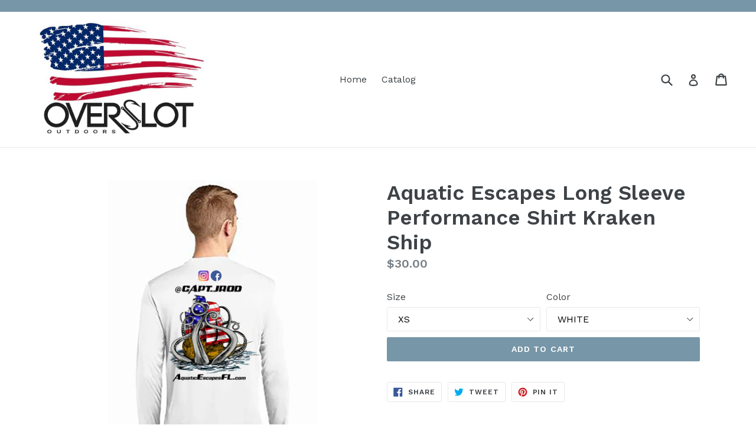

--- FILE ---
content_type: text/html; charset=utf-8
request_url: https://overslotoutdoors.com/products/copy-of-aquatic-escapes-long-sleeve-performance-shirt-redfish-circle
body_size: 24857
content:
<!doctype html>
<!--[if IE 9]> <html class="ie9 no-js" lang="en"> <![endif]-->
<!--[if (gt IE 9)|!(IE)]><!--> <html class="no-js" lang="en"> <!--<![endif]-->
<head>
  <meta charset="utf-8">
  <meta http-equiv="X-UA-Compatible" content="IE=edge,chrome=1">
  <meta name="viewport" content="width=device-width,initial-scale=1">
  <meta name="theme-color" content="#7796a8">
  <link rel="canonical" href="https://overslotoutdoors.com/products/copy-of-aquatic-escapes-long-sleeve-performance-shirt-redfish-circle">

  

  
  <title>
    Aquatic Escapes Long Sleeve Performance Shirt Kraken Ship
    
    
    
      &ndash; Overslot Outdoors
    
  </title>

  

  <!-- /snippets/social-meta-tags.liquid -->
<meta property="og:site_name" content="Overslot Outdoors">
<meta property="og:url" content="https://overslotoutdoors.com/products/copy-of-aquatic-escapes-long-sleeve-performance-shirt-redfish-circle">
<meta property="og:title" content="Aquatic Escapes Long Sleeve Performance Shirt Kraken Ship">
<meta property="og:type" content="product">
<meta property="og:description" content="Clothing for everyone who enjoys life outdoors! Size Extras Small - 4XLT.  2XL and 4XL Flexfit Hats."><meta property="og:price:amount" content="30.00">
  <meta property="og:price:currency" content="USD"><meta property="og:image" content="http://overslotoutdoors.com/cdn/shop/products/AEKrakenShipBackofshirts_1024x1024.jpg?v=1665670650">
<meta property="og:image:secure_url" content="https://overslotoutdoors.com/cdn/shop/products/AEKrakenShipBackofshirts_1024x1024.jpg?v=1665670650">

<meta name="twitter:site" content="@_overslot">
<meta name="twitter:card" content="summary_large_image">
<meta name="twitter:title" content="Aquatic Escapes Long Sleeve Performance Shirt Kraken Ship">
<meta name="twitter:description" content="Clothing for everyone who enjoys life outdoors! Size Extras Small - 4XLT.  2XL and 4XL Flexfit Hats.">


  <link href="//overslotoutdoors.com/cdn/shop/t/1/assets/theme.scss.css?v=46615098202081878671712952017" rel="stylesheet" type="text/css" media="all" />
  

  <link href="//fonts.googleapis.com/css?family=Work+Sans:400,700" rel="stylesheet" type="text/css" media="all" />


  

    <link href="//fonts.googleapis.com/css?family=Work+Sans:600" rel="stylesheet" type="text/css" media="all" />
  



  <script>
    var theme = {
      strings: {
        addToCart: "Add to cart",
        soldOut: "Sold out",
        unavailable: "Unavailable",
        showMore: "Show More",
        showLess: "Show Less"
      },
      moneyFormat: "${{amount}}"
    }

    document.documentElement.className = document.documentElement.className.replace('no-js', 'js');
  </script>

  <!--[if (lte IE 9) ]><script src="//overslotoutdoors.com/cdn/shop/t/1/assets/match-media.min.js?v=22265819453975888031499641106" type="text/javascript"></script><![endif]-->

  
  
  <!--[if (gt IE 9)|!(IE)]><!--><script src="//overslotoutdoors.com/cdn/shop/t/1/assets/lazysizes.js?v=68441465964607740661499641106" async="async"></script><!--<![endif]-->
  <!--[if lte IE 9]><script src="//overslotoutdoors.com/cdn/shop/t/1/assets/lazysizes.min.js?v=295"></script><![endif]-->

  <!--[if (gt IE 9)|!(IE)]><!--><script src="//overslotoutdoors.com/cdn/shop/t/1/assets/vendor.js?v=136118274122071307521499641107" defer="defer"></script><!--<![endif]-->
  <!--[if lte IE 9]><script src="//overslotoutdoors.com/cdn/shop/t/1/assets/vendor.js?v=136118274122071307521499641107"></script><![endif]-->

  <!--[if (gt IE 9)|!(IE)]><!--><script src="//overslotoutdoors.com/cdn/shop/t/1/assets/theme.js?v=133740887074730177661499641107" defer="defer"></script><!--<![endif]-->
  <!--[if lte IE 9]><script src="//overslotoutdoors.com/cdn/shop/t/1/assets/theme.js?v=133740887074730177661499641107"></script><![endif]-->

  <script>window.performance && window.performance.mark && window.performance.mark('shopify.content_for_header.start');</script><meta id="shopify-digital-wallet" name="shopify-digital-wallet" content="/21697475/digital_wallets/dialog">
<meta name="shopify-checkout-api-token" content="9bc9df53082ff0d5a4882d10e28bd0d7">
<meta id="in-context-paypal-metadata" data-shop-id="21697475" data-venmo-supported="false" data-environment="production" data-locale="en_US" data-paypal-v4="true" data-currency="USD">
<link rel="alternate" type="application/json+oembed" href="https://overslotoutdoors.com/products/copy-of-aquatic-escapes-long-sleeve-performance-shirt-redfish-circle.oembed">
<script async="async" src="/checkouts/internal/preloads.js?locale=en-US"></script>
<link rel="preconnect" href="https://shop.app" crossorigin="anonymous">
<script async="async" src="https://shop.app/checkouts/internal/preloads.js?locale=en-US&shop_id=21697475" crossorigin="anonymous"></script>
<script id="apple-pay-shop-capabilities" type="application/json">{"shopId":21697475,"countryCode":"US","currencyCode":"USD","merchantCapabilities":["supports3DS"],"merchantId":"gid:\/\/shopify\/Shop\/21697475","merchantName":"Overslot Outdoors","requiredBillingContactFields":["postalAddress","email"],"requiredShippingContactFields":["postalAddress","email"],"shippingType":"shipping","supportedNetworks":["visa","masterCard","amex","discover","elo","jcb"],"total":{"type":"pending","label":"Overslot Outdoors","amount":"1.00"},"shopifyPaymentsEnabled":true,"supportsSubscriptions":true}</script>
<script id="shopify-features" type="application/json">{"accessToken":"9bc9df53082ff0d5a4882d10e28bd0d7","betas":["rich-media-storefront-analytics"],"domain":"overslotoutdoors.com","predictiveSearch":true,"shopId":21697475,"locale":"en"}</script>
<script>var Shopify = Shopify || {};
Shopify.shop = "overslot-outdoors.myshopify.com";
Shopify.locale = "en";
Shopify.currency = {"active":"USD","rate":"1.0"};
Shopify.country = "US";
Shopify.theme = {"name":"debut","id":179030292,"schema_name":"Debut","schema_version":"1.4.0","theme_store_id":796,"role":"main"};
Shopify.theme.handle = "null";
Shopify.theme.style = {"id":null,"handle":null};
Shopify.cdnHost = "overslotoutdoors.com/cdn";
Shopify.routes = Shopify.routes || {};
Shopify.routes.root = "/";</script>
<script type="module">!function(o){(o.Shopify=o.Shopify||{}).modules=!0}(window);</script>
<script>!function(o){function n(){var o=[];function n(){o.push(Array.prototype.slice.apply(arguments))}return n.q=o,n}var t=o.Shopify=o.Shopify||{};t.loadFeatures=n(),t.autoloadFeatures=n()}(window);</script>
<script>
  window.ShopifyPay = window.ShopifyPay || {};
  window.ShopifyPay.apiHost = "shop.app\/pay";
  window.ShopifyPay.redirectState = null;
</script>
<script id="shop-js-analytics" type="application/json">{"pageType":"product"}</script>
<script defer="defer" async type="module" src="//overslotoutdoors.com/cdn/shopifycloud/shop-js/modules/v2/client.init-shop-cart-sync_BT-GjEfc.en.esm.js"></script>
<script defer="defer" async type="module" src="//overslotoutdoors.com/cdn/shopifycloud/shop-js/modules/v2/chunk.common_D58fp_Oc.esm.js"></script>
<script defer="defer" async type="module" src="//overslotoutdoors.com/cdn/shopifycloud/shop-js/modules/v2/chunk.modal_xMitdFEc.esm.js"></script>
<script type="module">
  await import("//overslotoutdoors.com/cdn/shopifycloud/shop-js/modules/v2/client.init-shop-cart-sync_BT-GjEfc.en.esm.js");
await import("//overslotoutdoors.com/cdn/shopifycloud/shop-js/modules/v2/chunk.common_D58fp_Oc.esm.js");
await import("//overslotoutdoors.com/cdn/shopifycloud/shop-js/modules/v2/chunk.modal_xMitdFEc.esm.js");

  window.Shopify.SignInWithShop?.initShopCartSync?.({"fedCMEnabled":true,"windoidEnabled":true});

</script>
<script>
  window.Shopify = window.Shopify || {};
  if (!window.Shopify.featureAssets) window.Shopify.featureAssets = {};
  window.Shopify.featureAssets['shop-js'] = {"shop-cart-sync":["modules/v2/client.shop-cart-sync_DZOKe7Ll.en.esm.js","modules/v2/chunk.common_D58fp_Oc.esm.js","modules/v2/chunk.modal_xMitdFEc.esm.js"],"init-fed-cm":["modules/v2/client.init-fed-cm_B6oLuCjv.en.esm.js","modules/v2/chunk.common_D58fp_Oc.esm.js","modules/v2/chunk.modal_xMitdFEc.esm.js"],"shop-cash-offers":["modules/v2/client.shop-cash-offers_D2sdYoxE.en.esm.js","modules/v2/chunk.common_D58fp_Oc.esm.js","modules/v2/chunk.modal_xMitdFEc.esm.js"],"shop-login-button":["modules/v2/client.shop-login-button_QeVjl5Y3.en.esm.js","modules/v2/chunk.common_D58fp_Oc.esm.js","modules/v2/chunk.modal_xMitdFEc.esm.js"],"pay-button":["modules/v2/client.pay-button_DXTOsIq6.en.esm.js","modules/v2/chunk.common_D58fp_Oc.esm.js","modules/v2/chunk.modal_xMitdFEc.esm.js"],"shop-button":["modules/v2/client.shop-button_DQZHx9pm.en.esm.js","modules/v2/chunk.common_D58fp_Oc.esm.js","modules/v2/chunk.modal_xMitdFEc.esm.js"],"avatar":["modules/v2/client.avatar_BTnouDA3.en.esm.js"],"init-windoid":["modules/v2/client.init-windoid_CR1B-cfM.en.esm.js","modules/v2/chunk.common_D58fp_Oc.esm.js","modules/v2/chunk.modal_xMitdFEc.esm.js"],"init-shop-for-new-customer-accounts":["modules/v2/client.init-shop-for-new-customer-accounts_C_vY_xzh.en.esm.js","modules/v2/client.shop-login-button_QeVjl5Y3.en.esm.js","modules/v2/chunk.common_D58fp_Oc.esm.js","modules/v2/chunk.modal_xMitdFEc.esm.js"],"init-shop-email-lookup-coordinator":["modules/v2/client.init-shop-email-lookup-coordinator_BI7n9ZSv.en.esm.js","modules/v2/chunk.common_D58fp_Oc.esm.js","modules/v2/chunk.modal_xMitdFEc.esm.js"],"init-shop-cart-sync":["modules/v2/client.init-shop-cart-sync_BT-GjEfc.en.esm.js","modules/v2/chunk.common_D58fp_Oc.esm.js","modules/v2/chunk.modal_xMitdFEc.esm.js"],"shop-toast-manager":["modules/v2/client.shop-toast-manager_DiYdP3xc.en.esm.js","modules/v2/chunk.common_D58fp_Oc.esm.js","modules/v2/chunk.modal_xMitdFEc.esm.js"],"init-customer-accounts":["modules/v2/client.init-customer-accounts_D9ZNqS-Q.en.esm.js","modules/v2/client.shop-login-button_QeVjl5Y3.en.esm.js","modules/v2/chunk.common_D58fp_Oc.esm.js","modules/v2/chunk.modal_xMitdFEc.esm.js"],"init-customer-accounts-sign-up":["modules/v2/client.init-customer-accounts-sign-up_iGw4briv.en.esm.js","modules/v2/client.shop-login-button_QeVjl5Y3.en.esm.js","modules/v2/chunk.common_D58fp_Oc.esm.js","modules/v2/chunk.modal_xMitdFEc.esm.js"],"shop-follow-button":["modules/v2/client.shop-follow-button_CqMgW2wH.en.esm.js","modules/v2/chunk.common_D58fp_Oc.esm.js","modules/v2/chunk.modal_xMitdFEc.esm.js"],"checkout-modal":["modules/v2/client.checkout-modal_xHeaAweL.en.esm.js","modules/v2/chunk.common_D58fp_Oc.esm.js","modules/v2/chunk.modal_xMitdFEc.esm.js"],"shop-login":["modules/v2/client.shop-login_D91U-Q7h.en.esm.js","modules/v2/chunk.common_D58fp_Oc.esm.js","modules/v2/chunk.modal_xMitdFEc.esm.js"],"lead-capture":["modules/v2/client.lead-capture_BJmE1dJe.en.esm.js","modules/v2/chunk.common_D58fp_Oc.esm.js","modules/v2/chunk.modal_xMitdFEc.esm.js"],"payment-terms":["modules/v2/client.payment-terms_Ci9AEqFq.en.esm.js","modules/v2/chunk.common_D58fp_Oc.esm.js","modules/v2/chunk.modal_xMitdFEc.esm.js"]};
</script>
<script id="__st">var __st={"a":21697475,"offset":-18000,"reqid":"a92ef0ae-298c-4208-bcbf-214005938ac9-1769303054","pageurl":"overslotoutdoors.com\/products\/copy-of-aquatic-escapes-long-sleeve-performance-shirt-redfish-circle","u":"605a4ecbee99","p":"product","rtyp":"product","rid":7833503137966};</script>
<script>window.ShopifyPaypalV4VisibilityTracking = true;</script>
<script id="captcha-bootstrap">!function(){'use strict';const t='contact',e='account',n='new_comment',o=[[t,t],['blogs',n],['comments',n],[t,'customer']],c=[[e,'customer_login'],[e,'guest_login'],[e,'recover_customer_password'],[e,'create_customer']],r=t=>t.map((([t,e])=>`form[action*='/${t}']:not([data-nocaptcha='true']) input[name='form_type'][value='${e}']`)).join(','),a=t=>()=>t?[...document.querySelectorAll(t)].map((t=>t.form)):[];function s(){const t=[...o],e=r(t);return a(e)}const i='password',u='form_key',d=['recaptcha-v3-token','g-recaptcha-response','h-captcha-response',i],f=()=>{try{return window.sessionStorage}catch{return}},m='__shopify_v',_=t=>t.elements[u];function p(t,e,n=!1){try{const o=window.sessionStorage,c=JSON.parse(o.getItem(e)),{data:r}=function(t){const{data:e,action:n}=t;return t[m]||n?{data:e,action:n}:{data:t,action:n}}(c);for(const[e,n]of Object.entries(r))t.elements[e]&&(t.elements[e].value=n);n&&o.removeItem(e)}catch(o){console.error('form repopulation failed',{error:o})}}const l='form_type',E='cptcha';function T(t){t.dataset[E]=!0}const w=window,h=w.document,L='Shopify',v='ce_forms',y='captcha';let A=!1;((t,e)=>{const n=(g='f06e6c50-85a8-45c8-87d0-21a2b65856fe',I='https://cdn.shopify.com/shopifycloud/storefront-forms-hcaptcha/ce_storefront_forms_captcha_hcaptcha.v1.5.2.iife.js',D={infoText:'Protected by hCaptcha',privacyText:'Privacy',termsText:'Terms'},(t,e,n)=>{const o=w[L][v],c=o.bindForm;if(c)return c(t,g,e,D).then(n);var r;o.q.push([[t,g,e,D],n]),r=I,A||(h.body.append(Object.assign(h.createElement('script'),{id:'captcha-provider',async:!0,src:r})),A=!0)});var g,I,D;w[L]=w[L]||{},w[L][v]=w[L][v]||{},w[L][v].q=[],w[L][y]=w[L][y]||{},w[L][y].protect=function(t,e){n(t,void 0,e),T(t)},Object.freeze(w[L][y]),function(t,e,n,w,h,L){const[v,y,A,g]=function(t,e,n){const i=e?o:[],u=t?c:[],d=[...i,...u],f=r(d),m=r(i),_=r(d.filter((([t,e])=>n.includes(e))));return[a(f),a(m),a(_),s()]}(w,h,L),I=t=>{const e=t.target;return e instanceof HTMLFormElement?e:e&&e.form},D=t=>v().includes(t);t.addEventListener('submit',(t=>{const e=I(t);if(!e)return;const n=D(e)&&!e.dataset.hcaptchaBound&&!e.dataset.recaptchaBound,o=_(e),c=g().includes(e)&&(!o||!o.value);(n||c)&&t.preventDefault(),c&&!n&&(function(t){try{if(!f())return;!function(t){const e=f();if(!e)return;const n=_(t);if(!n)return;const o=n.value;o&&e.removeItem(o)}(t);const e=Array.from(Array(32),(()=>Math.random().toString(36)[2])).join('');!function(t,e){_(t)||t.append(Object.assign(document.createElement('input'),{type:'hidden',name:u})),t.elements[u].value=e}(t,e),function(t,e){const n=f();if(!n)return;const o=[...t.querySelectorAll(`input[type='${i}']`)].map((({name:t})=>t)),c=[...d,...o],r={};for(const[a,s]of new FormData(t).entries())c.includes(a)||(r[a]=s);n.setItem(e,JSON.stringify({[m]:1,action:t.action,data:r}))}(t,e)}catch(e){console.error('failed to persist form',e)}}(e),e.submit())}));const S=(t,e)=>{t&&!t.dataset[E]&&(n(t,e.some((e=>e===t))),T(t))};for(const o of['focusin','change'])t.addEventListener(o,(t=>{const e=I(t);D(e)&&S(e,y())}));const B=e.get('form_key'),M=e.get(l),P=B&&M;t.addEventListener('DOMContentLoaded',(()=>{const t=y();if(P)for(const e of t)e.elements[l].value===M&&p(e,B);[...new Set([...A(),...v().filter((t=>'true'===t.dataset.shopifyCaptcha))])].forEach((e=>S(e,t)))}))}(h,new URLSearchParams(w.location.search),n,t,e,['guest_login'])})(!0,!0)}();</script>
<script integrity="sha256-4kQ18oKyAcykRKYeNunJcIwy7WH5gtpwJnB7kiuLZ1E=" data-source-attribution="shopify.loadfeatures" defer="defer" src="//overslotoutdoors.com/cdn/shopifycloud/storefront/assets/storefront/load_feature-a0a9edcb.js" crossorigin="anonymous"></script>
<script crossorigin="anonymous" defer="defer" src="//overslotoutdoors.com/cdn/shopifycloud/storefront/assets/shopify_pay/storefront-65b4c6d7.js?v=20250812"></script>
<script data-source-attribution="shopify.dynamic_checkout.dynamic.init">var Shopify=Shopify||{};Shopify.PaymentButton=Shopify.PaymentButton||{isStorefrontPortableWallets:!0,init:function(){window.Shopify.PaymentButton.init=function(){};var t=document.createElement("script");t.src="https://overslotoutdoors.com/cdn/shopifycloud/portable-wallets/latest/portable-wallets.en.js",t.type="module",document.head.appendChild(t)}};
</script>
<script data-source-attribution="shopify.dynamic_checkout.buyer_consent">
  function portableWalletsHideBuyerConsent(e){var t=document.getElementById("shopify-buyer-consent"),n=document.getElementById("shopify-subscription-policy-button");t&&n&&(t.classList.add("hidden"),t.setAttribute("aria-hidden","true"),n.removeEventListener("click",e))}function portableWalletsShowBuyerConsent(e){var t=document.getElementById("shopify-buyer-consent"),n=document.getElementById("shopify-subscription-policy-button");t&&n&&(t.classList.remove("hidden"),t.removeAttribute("aria-hidden"),n.addEventListener("click",e))}window.Shopify?.PaymentButton&&(window.Shopify.PaymentButton.hideBuyerConsent=portableWalletsHideBuyerConsent,window.Shopify.PaymentButton.showBuyerConsent=portableWalletsShowBuyerConsent);
</script>
<script data-source-attribution="shopify.dynamic_checkout.cart.bootstrap">document.addEventListener("DOMContentLoaded",(function(){function t(){return document.querySelector("shopify-accelerated-checkout-cart, shopify-accelerated-checkout")}if(t())Shopify.PaymentButton.init();else{new MutationObserver((function(e,n){t()&&(Shopify.PaymentButton.init(),n.disconnect())})).observe(document.body,{childList:!0,subtree:!0})}}));
</script>
<link id="shopify-accelerated-checkout-styles" rel="stylesheet" media="screen" href="https://overslotoutdoors.com/cdn/shopifycloud/portable-wallets/latest/accelerated-checkout-backwards-compat.css" crossorigin="anonymous">
<style id="shopify-accelerated-checkout-cart">
        #shopify-buyer-consent {
  margin-top: 1em;
  display: inline-block;
  width: 100%;
}

#shopify-buyer-consent.hidden {
  display: none;
}

#shopify-subscription-policy-button {
  background: none;
  border: none;
  padding: 0;
  text-decoration: underline;
  font-size: inherit;
  cursor: pointer;
}

#shopify-subscription-policy-button::before {
  box-shadow: none;
}

      </style>

<script>window.performance && window.performance.mark && window.performance.mark('shopify.content_for_header.end');</script>
<link href="https://monorail-edge.shopifysvc.com" rel="dns-prefetch">
<script>(function(){if ("sendBeacon" in navigator && "performance" in window) {try {var session_token_from_headers = performance.getEntriesByType('navigation')[0].serverTiming.find(x => x.name == '_s').description;} catch {var session_token_from_headers = undefined;}var session_cookie_matches = document.cookie.match(/_shopify_s=([^;]*)/);var session_token_from_cookie = session_cookie_matches && session_cookie_matches.length === 2 ? session_cookie_matches[1] : "";var session_token = session_token_from_headers || session_token_from_cookie || "";function handle_abandonment_event(e) {var entries = performance.getEntries().filter(function(entry) {return /monorail-edge.shopifysvc.com/.test(entry.name);});if (!window.abandonment_tracked && entries.length === 0) {window.abandonment_tracked = true;var currentMs = Date.now();var navigation_start = performance.timing.navigationStart;var payload = {shop_id: 21697475,url: window.location.href,navigation_start,duration: currentMs - navigation_start,session_token,page_type: "product"};window.navigator.sendBeacon("https://monorail-edge.shopifysvc.com/v1/produce", JSON.stringify({schema_id: "online_store_buyer_site_abandonment/1.1",payload: payload,metadata: {event_created_at_ms: currentMs,event_sent_at_ms: currentMs}}));}}window.addEventListener('pagehide', handle_abandonment_event);}}());</script>
<script id="web-pixels-manager-setup">(function e(e,d,r,n,o){if(void 0===o&&(o={}),!Boolean(null===(a=null===(i=window.Shopify)||void 0===i?void 0:i.analytics)||void 0===a?void 0:a.replayQueue)){var i,a;window.Shopify=window.Shopify||{};var t=window.Shopify;t.analytics=t.analytics||{};var s=t.analytics;s.replayQueue=[],s.publish=function(e,d,r){return s.replayQueue.push([e,d,r]),!0};try{self.performance.mark("wpm:start")}catch(e){}var l=function(){var e={modern:/Edge?\/(1{2}[4-9]|1[2-9]\d|[2-9]\d{2}|\d{4,})\.\d+(\.\d+|)|Firefox\/(1{2}[4-9]|1[2-9]\d|[2-9]\d{2}|\d{4,})\.\d+(\.\d+|)|Chrom(ium|e)\/(9{2}|\d{3,})\.\d+(\.\d+|)|(Maci|X1{2}).+ Version\/(15\.\d+|(1[6-9]|[2-9]\d|\d{3,})\.\d+)([,.]\d+|)( \(\w+\)|)( Mobile\/\w+|) Safari\/|Chrome.+OPR\/(9{2}|\d{3,})\.\d+\.\d+|(CPU[ +]OS|iPhone[ +]OS|CPU[ +]iPhone|CPU IPhone OS|CPU iPad OS)[ +]+(15[._]\d+|(1[6-9]|[2-9]\d|\d{3,})[._]\d+)([._]\d+|)|Android:?[ /-](13[3-9]|1[4-9]\d|[2-9]\d{2}|\d{4,})(\.\d+|)(\.\d+|)|Android.+Firefox\/(13[5-9]|1[4-9]\d|[2-9]\d{2}|\d{4,})\.\d+(\.\d+|)|Android.+Chrom(ium|e)\/(13[3-9]|1[4-9]\d|[2-9]\d{2}|\d{4,})\.\d+(\.\d+|)|SamsungBrowser\/([2-9]\d|\d{3,})\.\d+/,legacy:/Edge?\/(1[6-9]|[2-9]\d|\d{3,})\.\d+(\.\d+|)|Firefox\/(5[4-9]|[6-9]\d|\d{3,})\.\d+(\.\d+|)|Chrom(ium|e)\/(5[1-9]|[6-9]\d|\d{3,})\.\d+(\.\d+|)([\d.]+$|.*Safari\/(?![\d.]+ Edge\/[\d.]+$))|(Maci|X1{2}).+ Version\/(10\.\d+|(1[1-9]|[2-9]\d|\d{3,})\.\d+)([,.]\d+|)( \(\w+\)|)( Mobile\/\w+|) Safari\/|Chrome.+OPR\/(3[89]|[4-9]\d|\d{3,})\.\d+\.\d+|(CPU[ +]OS|iPhone[ +]OS|CPU[ +]iPhone|CPU IPhone OS|CPU iPad OS)[ +]+(10[._]\d+|(1[1-9]|[2-9]\d|\d{3,})[._]\d+)([._]\d+|)|Android:?[ /-](13[3-9]|1[4-9]\d|[2-9]\d{2}|\d{4,})(\.\d+|)(\.\d+|)|Mobile Safari.+OPR\/([89]\d|\d{3,})\.\d+\.\d+|Android.+Firefox\/(13[5-9]|1[4-9]\d|[2-9]\d{2}|\d{4,})\.\d+(\.\d+|)|Android.+Chrom(ium|e)\/(13[3-9]|1[4-9]\d|[2-9]\d{2}|\d{4,})\.\d+(\.\d+|)|Android.+(UC? ?Browser|UCWEB|U3)[ /]?(15\.([5-9]|\d{2,})|(1[6-9]|[2-9]\d|\d{3,})\.\d+)\.\d+|SamsungBrowser\/(5\.\d+|([6-9]|\d{2,})\.\d+)|Android.+MQ{2}Browser\/(14(\.(9|\d{2,})|)|(1[5-9]|[2-9]\d|\d{3,})(\.\d+|))(\.\d+|)|K[Aa][Ii]OS\/(3\.\d+|([4-9]|\d{2,})\.\d+)(\.\d+|)/},d=e.modern,r=e.legacy,n=navigator.userAgent;return n.match(d)?"modern":n.match(r)?"legacy":"unknown"}(),u="modern"===l?"modern":"legacy",c=(null!=n?n:{modern:"",legacy:""})[u],f=function(e){return[e.baseUrl,"/wpm","/b",e.hashVersion,"modern"===e.buildTarget?"m":"l",".js"].join("")}({baseUrl:d,hashVersion:r,buildTarget:u}),m=function(e){var d=e.version,r=e.bundleTarget,n=e.surface,o=e.pageUrl,i=e.monorailEndpoint;return{emit:function(e){var a=e.status,t=e.errorMsg,s=(new Date).getTime(),l=JSON.stringify({metadata:{event_sent_at_ms:s},events:[{schema_id:"web_pixels_manager_load/3.1",payload:{version:d,bundle_target:r,page_url:o,status:a,surface:n,error_msg:t},metadata:{event_created_at_ms:s}}]});if(!i)return console&&console.warn&&console.warn("[Web Pixels Manager] No Monorail endpoint provided, skipping logging."),!1;try{return self.navigator.sendBeacon.bind(self.navigator)(i,l)}catch(e){}var u=new XMLHttpRequest;try{return u.open("POST",i,!0),u.setRequestHeader("Content-Type","text/plain"),u.send(l),!0}catch(e){return console&&console.warn&&console.warn("[Web Pixels Manager] Got an unhandled error while logging to Monorail."),!1}}}}({version:r,bundleTarget:l,surface:e.surface,pageUrl:self.location.href,monorailEndpoint:e.monorailEndpoint});try{o.browserTarget=l,function(e){var d=e.src,r=e.async,n=void 0===r||r,o=e.onload,i=e.onerror,a=e.sri,t=e.scriptDataAttributes,s=void 0===t?{}:t,l=document.createElement("script"),u=document.querySelector("head"),c=document.querySelector("body");if(l.async=n,l.src=d,a&&(l.integrity=a,l.crossOrigin="anonymous"),s)for(var f in s)if(Object.prototype.hasOwnProperty.call(s,f))try{l.dataset[f]=s[f]}catch(e){}if(o&&l.addEventListener("load",o),i&&l.addEventListener("error",i),u)u.appendChild(l);else{if(!c)throw new Error("Did not find a head or body element to append the script");c.appendChild(l)}}({src:f,async:!0,onload:function(){if(!function(){var e,d;return Boolean(null===(d=null===(e=window.Shopify)||void 0===e?void 0:e.analytics)||void 0===d?void 0:d.initialized)}()){var d=window.webPixelsManager.init(e)||void 0;if(d){var r=window.Shopify.analytics;r.replayQueue.forEach((function(e){var r=e[0],n=e[1],o=e[2];d.publishCustomEvent(r,n,o)})),r.replayQueue=[],r.publish=d.publishCustomEvent,r.visitor=d.visitor,r.initialized=!0}}},onerror:function(){return m.emit({status:"failed",errorMsg:"".concat(f," has failed to load")})},sri:function(e){var d=/^sha384-[A-Za-z0-9+/=]+$/;return"string"==typeof e&&d.test(e)}(c)?c:"",scriptDataAttributes:o}),m.emit({status:"loading"})}catch(e){m.emit({status:"failed",errorMsg:(null==e?void 0:e.message)||"Unknown error"})}}})({shopId: 21697475,storefrontBaseUrl: "https://overslotoutdoors.com",extensionsBaseUrl: "https://extensions.shopifycdn.com/cdn/shopifycloud/web-pixels-manager",monorailEndpoint: "https://monorail-edge.shopifysvc.com/unstable/produce_batch",surface: "storefront-renderer",enabledBetaFlags: ["2dca8a86"],webPixelsConfigList: [{"id":"shopify-app-pixel","configuration":"{}","eventPayloadVersion":"v1","runtimeContext":"STRICT","scriptVersion":"0450","apiClientId":"shopify-pixel","type":"APP","privacyPurposes":["ANALYTICS","MARKETING"]},{"id":"shopify-custom-pixel","eventPayloadVersion":"v1","runtimeContext":"LAX","scriptVersion":"0450","apiClientId":"shopify-pixel","type":"CUSTOM","privacyPurposes":["ANALYTICS","MARKETING"]}],isMerchantRequest: false,initData: {"shop":{"name":"Overslot Outdoors","paymentSettings":{"currencyCode":"USD"},"myshopifyDomain":"overslot-outdoors.myshopify.com","countryCode":"US","storefrontUrl":"https:\/\/overslotoutdoors.com"},"customer":null,"cart":null,"checkout":null,"productVariants":[{"price":{"amount":30.0,"currencyCode":"USD"},"product":{"title":"Aquatic Escapes Long Sleeve Performance Shirt Kraken Ship","vendor":"Sport Tek","id":"7833503137966","untranslatedTitle":"Aquatic Escapes Long Sleeve Performance Shirt Kraken Ship","url":"\/products\/copy-of-aquatic-escapes-long-sleeve-performance-shirt-redfish-circle","type":"Shirts"},"id":"43471999369390","image":{"src":"\/\/overslotoutdoors.com\/cdn\/shop\/products\/AEKrakenShipBackofshirts.jpg?v=1665670650"},"sku":null,"title":"XS \/ WHITE","untranslatedTitle":"XS \/ WHITE"},{"price":{"amount":30.0,"currencyCode":"USD"},"product":{"title":"Aquatic Escapes Long Sleeve Performance Shirt Kraken Ship","vendor":"Sport Tek","id":"7833503137966","untranslatedTitle":"Aquatic Escapes Long Sleeve Performance Shirt Kraken Ship","url":"\/products\/copy-of-aquatic-escapes-long-sleeve-performance-shirt-redfish-circle","type":"Shirts"},"id":"43471999402158","image":{"src":"\/\/overslotoutdoors.com\/cdn\/shop\/products\/AEKrakenShipBackofshirts.jpg?v=1665670650"},"sku":null,"title":"XS \/ SILVER","untranslatedTitle":"XS \/ SILVER"},{"price":{"amount":30.0,"currencyCode":"USD"},"product":{"title":"Aquatic Escapes Long Sleeve Performance Shirt Kraken Ship","vendor":"Sport Tek","id":"7833503137966","untranslatedTitle":"Aquatic Escapes Long Sleeve Performance Shirt Kraken Ship","url":"\/products\/copy-of-aquatic-escapes-long-sleeve-performance-shirt-redfish-circle","type":"Shirts"},"id":"43471999434926","image":{"src":"\/\/overslotoutdoors.com\/cdn\/shop\/products\/AEKrakenShipBackofshirts.jpg?v=1665670650"},"sku":null,"title":"XS \/ SEAFOAM","untranslatedTitle":"XS \/ SEAFOAM"},{"price":{"amount":30.0,"currencyCode":"USD"},"product":{"title":"Aquatic Escapes Long Sleeve Performance Shirt Kraken Ship","vendor":"Sport Tek","id":"7833503137966","untranslatedTitle":"Aquatic Escapes Long Sleeve Performance Shirt Kraken Ship","url":"\/products\/copy-of-aquatic-escapes-long-sleeve-performance-shirt-redfish-circle","type":"Shirts"},"id":"43472001138862","image":{"src":"\/\/overslotoutdoors.com\/cdn\/shop\/products\/AEKrakenShipBackofshirts.jpg?v=1665670650"},"sku":"","title":"XS \/ CAROLINA BLUE","untranslatedTitle":"XS \/ CAROLINA BLUE"},{"price":{"amount":30.0,"currencyCode":"USD"},"product":{"title":"Aquatic Escapes Long Sleeve Performance Shirt Kraken Ship","vendor":"Sport Tek","id":"7833503137966","untranslatedTitle":"Aquatic Escapes Long Sleeve Performance Shirt Kraken Ship","url":"\/products\/copy-of-aquatic-escapes-long-sleeve-performance-shirt-redfish-circle","type":"Shirts"},"id":"43471999467694","image":{"src":"\/\/overslotoutdoors.com\/cdn\/shop\/products\/AEKrakenShipBackofshirts.jpg?v=1665670650"},"sku":null,"title":"S \/ WHITE","untranslatedTitle":"S \/ WHITE"},{"price":{"amount":30.0,"currencyCode":"USD"},"product":{"title":"Aquatic Escapes Long Sleeve Performance Shirt Kraken Ship","vendor":"Sport Tek","id":"7833503137966","untranslatedTitle":"Aquatic Escapes Long Sleeve Performance Shirt Kraken Ship","url":"\/products\/copy-of-aquatic-escapes-long-sleeve-performance-shirt-redfish-circle","type":"Shirts"},"id":"43471999500462","image":{"src":"\/\/overslotoutdoors.com\/cdn\/shop\/products\/AEKrakenShipBackofshirts.jpg?v=1665670650"},"sku":null,"title":"S \/ SILVER","untranslatedTitle":"S \/ SILVER"},{"price":{"amount":30.0,"currencyCode":"USD"},"product":{"title":"Aquatic Escapes Long Sleeve Performance Shirt Kraken Ship","vendor":"Sport Tek","id":"7833503137966","untranslatedTitle":"Aquatic Escapes Long Sleeve Performance Shirt Kraken Ship","url":"\/products\/copy-of-aquatic-escapes-long-sleeve-performance-shirt-redfish-circle","type":"Shirts"},"id":"43471999533230","image":{"src":"\/\/overslotoutdoors.com\/cdn\/shop\/products\/AEKrakenShipBackofshirts.jpg?v=1665670650"},"sku":null,"title":"S \/ SEAFOAM","untranslatedTitle":"S \/ SEAFOAM"},{"price":{"amount":30.0,"currencyCode":"USD"},"product":{"title":"Aquatic Escapes Long Sleeve Performance Shirt Kraken Ship","vendor":"Sport Tek","id":"7833503137966","untranslatedTitle":"Aquatic Escapes Long Sleeve Performance Shirt Kraken Ship","url":"\/products\/copy-of-aquatic-escapes-long-sleeve-performance-shirt-redfish-circle","type":"Shirts"},"id":"43472001171630","image":{"src":"\/\/overslotoutdoors.com\/cdn\/shop\/products\/AEKrakenShipBackofshirts.jpg?v=1665670650"},"sku":"","title":"S \/ CAROLINA BLUE","untranslatedTitle":"S \/ CAROLINA BLUE"},{"price":{"amount":30.0,"currencyCode":"USD"},"product":{"title":"Aquatic Escapes Long Sleeve Performance Shirt Kraken Ship","vendor":"Sport Tek","id":"7833503137966","untranslatedTitle":"Aquatic Escapes Long Sleeve Performance Shirt Kraken Ship","url":"\/products\/copy-of-aquatic-escapes-long-sleeve-performance-shirt-redfish-circle","type":"Shirts"},"id":"43471999565998","image":{"src":"\/\/overslotoutdoors.com\/cdn\/shop\/products\/AEKrakenShipBackofshirts.jpg?v=1665670650"},"sku":null,"title":"M \/ WHITE","untranslatedTitle":"M \/ WHITE"},{"price":{"amount":30.0,"currencyCode":"USD"},"product":{"title":"Aquatic Escapes Long Sleeve Performance Shirt Kraken Ship","vendor":"Sport Tek","id":"7833503137966","untranslatedTitle":"Aquatic Escapes Long Sleeve Performance Shirt Kraken Ship","url":"\/products\/copy-of-aquatic-escapes-long-sleeve-performance-shirt-redfish-circle","type":"Shirts"},"id":"43471999598766","image":{"src":"\/\/overslotoutdoors.com\/cdn\/shop\/products\/AEKrakenShipBackofshirts.jpg?v=1665670650"},"sku":null,"title":"M \/ SILVER","untranslatedTitle":"M \/ SILVER"},{"price":{"amount":30.0,"currencyCode":"USD"},"product":{"title":"Aquatic Escapes Long Sleeve Performance Shirt Kraken Ship","vendor":"Sport Tek","id":"7833503137966","untranslatedTitle":"Aquatic Escapes Long Sleeve Performance Shirt Kraken Ship","url":"\/products\/copy-of-aquatic-escapes-long-sleeve-performance-shirt-redfish-circle","type":"Shirts"},"id":"43471999631534","image":{"src":"\/\/overslotoutdoors.com\/cdn\/shop\/products\/AEKrakenShipBackofshirts.jpg?v=1665670650"},"sku":null,"title":"M \/ SEAFOAM","untranslatedTitle":"M \/ SEAFOAM"},{"price":{"amount":30.0,"currencyCode":"USD"},"product":{"title":"Aquatic Escapes Long Sleeve Performance Shirt Kraken Ship","vendor":"Sport Tek","id":"7833503137966","untranslatedTitle":"Aquatic Escapes Long Sleeve Performance Shirt Kraken Ship","url":"\/products\/copy-of-aquatic-escapes-long-sleeve-performance-shirt-redfish-circle","type":"Shirts"},"id":"43472001204398","image":{"src":"\/\/overslotoutdoors.com\/cdn\/shop\/products\/AEKrakenShipBackofshirts.jpg?v=1665670650"},"sku":"","title":"M \/ CAROLINA BLUE","untranslatedTitle":"M \/ CAROLINA BLUE"},{"price":{"amount":30.0,"currencyCode":"USD"},"product":{"title":"Aquatic Escapes Long Sleeve Performance Shirt Kraken Ship","vendor":"Sport Tek","id":"7833503137966","untranslatedTitle":"Aquatic Escapes Long Sleeve Performance Shirt Kraken Ship","url":"\/products\/copy-of-aquatic-escapes-long-sleeve-performance-shirt-redfish-circle","type":"Shirts"},"id":"43471999664302","image":{"src":"\/\/overslotoutdoors.com\/cdn\/shop\/products\/AEKrakenShipBackofshirts.jpg?v=1665670650"},"sku":null,"title":"L \/ WHITE","untranslatedTitle":"L \/ WHITE"},{"price":{"amount":30.0,"currencyCode":"USD"},"product":{"title":"Aquatic Escapes Long Sleeve Performance Shirt Kraken Ship","vendor":"Sport Tek","id":"7833503137966","untranslatedTitle":"Aquatic Escapes Long Sleeve Performance Shirt Kraken Ship","url":"\/products\/copy-of-aquatic-escapes-long-sleeve-performance-shirt-redfish-circle","type":"Shirts"},"id":"43471999697070","image":{"src":"\/\/overslotoutdoors.com\/cdn\/shop\/products\/AEKrakenShipBackofshirts.jpg?v=1665670650"},"sku":null,"title":"L \/ SILVER","untranslatedTitle":"L \/ SILVER"},{"price":{"amount":30.0,"currencyCode":"USD"},"product":{"title":"Aquatic Escapes Long Sleeve Performance Shirt Kraken Ship","vendor":"Sport Tek","id":"7833503137966","untranslatedTitle":"Aquatic Escapes Long Sleeve Performance Shirt Kraken Ship","url":"\/products\/copy-of-aquatic-escapes-long-sleeve-performance-shirt-redfish-circle","type":"Shirts"},"id":"43471999729838","image":{"src":"\/\/overslotoutdoors.com\/cdn\/shop\/products\/AEKrakenShipBackofshirts.jpg?v=1665670650"},"sku":null,"title":"L \/ SEAFOAM","untranslatedTitle":"L \/ SEAFOAM"},{"price":{"amount":30.0,"currencyCode":"USD"},"product":{"title":"Aquatic Escapes Long Sleeve Performance Shirt Kraken Ship","vendor":"Sport Tek","id":"7833503137966","untranslatedTitle":"Aquatic Escapes Long Sleeve Performance Shirt Kraken Ship","url":"\/products\/copy-of-aquatic-escapes-long-sleeve-performance-shirt-redfish-circle","type":"Shirts"},"id":"43472001237166","image":{"src":"\/\/overslotoutdoors.com\/cdn\/shop\/products\/AEKrakenShipBackofshirts.jpg?v=1665670650"},"sku":"","title":"L \/ CAROLINA BLUE","untranslatedTitle":"L \/ CAROLINA BLUE"},{"price":{"amount":30.0,"currencyCode":"USD"},"product":{"title":"Aquatic Escapes Long Sleeve Performance Shirt Kraken Ship","vendor":"Sport Tek","id":"7833503137966","untranslatedTitle":"Aquatic Escapes Long Sleeve Performance Shirt Kraken Ship","url":"\/products\/copy-of-aquatic-escapes-long-sleeve-performance-shirt-redfish-circle","type":"Shirts"},"id":"43471999762606","image":{"src":"\/\/overslotoutdoors.com\/cdn\/shop\/products\/AEKrakenShipBackofshirts.jpg?v=1665670650"},"sku":null,"title":"XL \/ WHITE","untranslatedTitle":"XL \/ WHITE"},{"price":{"amount":30.0,"currencyCode":"USD"},"product":{"title":"Aquatic Escapes Long Sleeve Performance Shirt Kraken Ship","vendor":"Sport Tek","id":"7833503137966","untranslatedTitle":"Aquatic Escapes Long Sleeve Performance Shirt Kraken Ship","url":"\/products\/copy-of-aquatic-escapes-long-sleeve-performance-shirt-redfish-circle","type":"Shirts"},"id":"43471999795374","image":{"src":"\/\/overslotoutdoors.com\/cdn\/shop\/products\/AEKrakenShipBackofshirts.jpg?v=1665670650"},"sku":null,"title":"XL \/ SILVER","untranslatedTitle":"XL \/ SILVER"},{"price":{"amount":30.0,"currencyCode":"USD"},"product":{"title":"Aquatic Escapes Long Sleeve Performance Shirt Kraken Ship","vendor":"Sport Tek","id":"7833503137966","untranslatedTitle":"Aquatic Escapes Long Sleeve Performance Shirt Kraken Ship","url":"\/products\/copy-of-aquatic-escapes-long-sleeve-performance-shirt-redfish-circle","type":"Shirts"},"id":"43471999828142","image":{"src":"\/\/overslotoutdoors.com\/cdn\/shop\/products\/AEKrakenShipBackofshirts.jpg?v=1665670650"},"sku":null,"title":"XL \/ SEAFOAM","untranslatedTitle":"XL \/ SEAFOAM"},{"price":{"amount":30.0,"currencyCode":"USD"},"product":{"title":"Aquatic Escapes Long Sleeve Performance Shirt Kraken Ship","vendor":"Sport Tek","id":"7833503137966","untranslatedTitle":"Aquatic Escapes Long Sleeve Performance Shirt Kraken Ship","url":"\/products\/copy-of-aquatic-escapes-long-sleeve-performance-shirt-redfish-circle","type":"Shirts"},"id":"43472001269934","image":{"src":"\/\/overslotoutdoors.com\/cdn\/shop\/products\/AEKrakenShipBackofshirts.jpg?v=1665670650"},"sku":"","title":"XL \/ CAROLINA BLUE","untranslatedTitle":"XL \/ CAROLINA BLUE"},{"price":{"amount":30.0,"currencyCode":"USD"},"product":{"title":"Aquatic Escapes Long Sleeve Performance Shirt Kraken Ship","vendor":"Sport Tek","id":"7833503137966","untranslatedTitle":"Aquatic Escapes Long Sleeve Performance Shirt Kraken Ship","url":"\/products\/copy-of-aquatic-escapes-long-sleeve-performance-shirt-redfish-circle","type":"Shirts"},"id":"43471999860910","image":{"src":"\/\/overslotoutdoors.com\/cdn\/shop\/products\/AEKrakenShipBackofshirts.jpg?v=1665670650"},"sku":null,"title":"2XL \/ WHITE","untranslatedTitle":"2XL \/ WHITE"},{"price":{"amount":30.0,"currencyCode":"USD"},"product":{"title":"Aquatic Escapes Long Sleeve Performance Shirt Kraken Ship","vendor":"Sport Tek","id":"7833503137966","untranslatedTitle":"Aquatic Escapes Long Sleeve Performance Shirt Kraken Ship","url":"\/products\/copy-of-aquatic-escapes-long-sleeve-performance-shirt-redfish-circle","type":"Shirts"},"id":"43471999893678","image":{"src":"\/\/overslotoutdoors.com\/cdn\/shop\/products\/AEKrakenShipBackofshirts.jpg?v=1665670650"},"sku":null,"title":"2XL \/ SILVER","untranslatedTitle":"2XL \/ SILVER"},{"price":{"amount":30.0,"currencyCode":"USD"},"product":{"title":"Aquatic Escapes Long Sleeve Performance Shirt Kraken Ship","vendor":"Sport Tek","id":"7833503137966","untranslatedTitle":"Aquatic Escapes Long Sleeve Performance Shirt Kraken Ship","url":"\/products\/copy-of-aquatic-escapes-long-sleeve-performance-shirt-redfish-circle","type":"Shirts"},"id":"43471999926446","image":{"src":"\/\/overslotoutdoors.com\/cdn\/shop\/products\/AEKrakenShipBackofshirts.jpg?v=1665670650"},"sku":null,"title":"2XL \/ SEAFOAM","untranslatedTitle":"2XL \/ SEAFOAM"},{"price":{"amount":30.0,"currencyCode":"USD"},"product":{"title":"Aquatic Escapes Long Sleeve Performance Shirt Kraken Ship","vendor":"Sport Tek","id":"7833503137966","untranslatedTitle":"Aquatic Escapes Long Sleeve Performance Shirt Kraken Ship","url":"\/products\/copy-of-aquatic-escapes-long-sleeve-performance-shirt-redfish-circle","type":"Shirts"},"id":"43472001335470","image":{"src":"\/\/overslotoutdoors.com\/cdn\/shop\/products\/AEKrakenShipBackofshirts.jpg?v=1665670650"},"sku":"","title":"2XL \/ CAROLINA BLUE","untranslatedTitle":"2XL \/ CAROLINA BLUE"},{"price":{"amount":30.0,"currencyCode":"USD"},"product":{"title":"Aquatic Escapes Long Sleeve Performance Shirt Kraken Ship","vendor":"Sport Tek","id":"7833503137966","untranslatedTitle":"Aquatic Escapes Long Sleeve Performance Shirt Kraken Ship","url":"\/products\/copy-of-aquatic-escapes-long-sleeve-performance-shirt-redfish-circle","type":"Shirts"},"id":"43471999959214","image":{"src":"\/\/overslotoutdoors.com\/cdn\/shop\/products\/AEKrakenShipBackofshirts.jpg?v=1665670650"},"sku":null,"title":"3XL \/ WHITE","untranslatedTitle":"3XL \/ WHITE"},{"price":{"amount":30.0,"currencyCode":"USD"},"product":{"title":"Aquatic Escapes Long Sleeve Performance Shirt Kraken Ship","vendor":"Sport Tek","id":"7833503137966","untranslatedTitle":"Aquatic Escapes Long Sleeve Performance Shirt Kraken Ship","url":"\/products\/copy-of-aquatic-escapes-long-sleeve-performance-shirt-redfish-circle","type":"Shirts"},"id":"43471999991982","image":{"src":"\/\/overslotoutdoors.com\/cdn\/shop\/products\/AEKrakenShipBackofshirts.jpg?v=1665670650"},"sku":null,"title":"3XL \/ SILVER","untranslatedTitle":"3XL \/ SILVER"},{"price":{"amount":30.0,"currencyCode":"USD"},"product":{"title":"Aquatic Escapes Long Sleeve Performance Shirt Kraken Ship","vendor":"Sport Tek","id":"7833503137966","untranslatedTitle":"Aquatic Escapes Long Sleeve Performance Shirt Kraken Ship","url":"\/products\/copy-of-aquatic-escapes-long-sleeve-performance-shirt-redfish-circle","type":"Shirts"},"id":"43472000024750","image":{"src":"\/\/overslotoutdoors.com\/cdn\/shop\/products\/AEKrakenShipBackofshirts.jpg?v=1665670650"},"sku":null,"title":"3XL \/ SEAFOAM","untranslatedTitle":"3XL \/ SEAFOAM"},{"price":{"amount":30.0,"currencyCode":"USD"},"product":{"title":"Aquatic Escapes Long Sleeve Performance Shirt Kraken Ship","vendor":"Sport Tek","id":"7833503137966","untranslatedTitle":"Aquatic Escapes Long Sleeve Performance Shirt Kraken Ship","url":"\/products\/copy-of-aquatic-escapes-long-sleeve-performance-shirt-redfish-circle","type":"Shirts"},"id":"43472001368238","image":{"src":"\/\/overslotoutdoors.com\/cdn\/shop\/products\/AEKrakenShipBackofshirts.jpg?v=1665670650"},"sku":"","title":"3XL \/ CAROLINA BLUE","untranslatedTitle":"3XL \/ CAROLINA BLUE"},{"price":{"amount":30.0,"currencyCode":"USD"},"product":{"title":"Aquatic Escapes Long Sleeve Performance Shirt Kraken Ship","vendor":"Sport Tek","id":"7833503137966","untranslatedTitle":"Aquatic Escapes Long Sleeve Performance Shirt Kraken Ship","url":"\/products\/copy-of-aquatic-escapes-long-sleeve-performance-shirt-redfish-circle","type":"Shirts"},"id":"43472000057518","image":{"src":"\/\/overslotoutdoors.com\/cdn\/shop\/products\/AEKrakenShipBackofshirts.jpg?v=1665670650"},"sku":null,"title":"4XL \/ WHITE","untranslatedTitle":"4XL \/ WHITE"},{"price":{"amount":30.0,"currencyCode":"USD"},"product":{"title":"Aquatic Escapes Long Sleeve Performance Shirt Kraken Ship","vendor":"Sport Tek","id":"7833503137966","untranslatedTitle":"Aquatic Escapes Long Sleeve Performance Shirt Kraken Ship","url":"\/products\/copy-of-aquatic-escapes-long-sleeve-performance-shirt-redfish-circle","type":"Shirts"},"id":"43472000090286","image":{"src":"\/\/overslotoutdoors.com\/cdn\/shop\/products\/AEKrakenShipBackofshirts.jpg?v=1665670650"},"sku":null,"title":"4XL \/ SILVER","untranslatedTitle":"4XL \/ SILVER"},{"price":{"amount":30.0,"currencyCode":"USD"},"product":{"title":"Aquatic Escapes Long Sleeve Performance Shirt Kraken Ship","vendor":"Sport Tek","id":"7833503137966","untranslatedTitle":"Aquatic Escapes Long Sleeve Performance Shirt Kraken Ship","url":"\/products\/copy-of-aquatic-escapes-long-sleeve-performance-shirt-redfish-circle","type":"Shirts"},"id":"43472000123054","image":{"src":"\/\/overslotoutdoors.com\/cdn\/shop\/products\/AEKrakenShipBackofshirts.jpg?v=1665670650"},"sku":null,"title":"4XL \/ SEAFOAM","untranslatedTitle":"4XL \/ SEAFOAM"},{"price":{"amount":30.0,"currencyCode":"USD"},"product":{"title":"Aquatic Escapes Long Sleeve Performance Shirt Kraken Ship","vendor":"Sport Tek","id":"7833503137966","untranslatedTitle":"Aquatic Escapes Long Sleeve Performance Shirt Kraken Ship","url":"\/products\/copy-of-aquatic-escapes-long-sleeve-performance-shirt-redfish-circle","type":"Shirts"},"id":"43472001401006","image":{"src":"\/\/overslotoutdoors.com\/cdn\/shop\/products\/AEKrakenShipBackofshirts.jpg?v=1665670650"},"sku":"","title":"4XL \/ CAROLINA BLUE","untranslatedTitle":"4XL \/ CAROLINA BLUE"}],"purchasingCompany":null},},"https://overslotoutdoors.com/cdn","fcfee988w5aeb613cpc8e4bc33m6693e112",{"modern":"","legacy":""},{"shopId":"21697475","storefrontBaseUrl":"https:\/\/overslotoutdoors.com","extensionBaseUrl":"https:\/\/extensions.shopifycdn.com\/cdn\/shopifycloud\/web-pixels-manager","surface":"storefront-renderer","enabledBetaFlags":"[\"2dca8a86\"]","isMerchantRequest":"false","hashVersion":"fcfee988w5aeb613cpc8e4bc33m6693e112","publish":"custom","events":"[[\"page_viewed\",{}],[\"product_viewed\",{\"productVariant\":{\"price\":{\"amount\":30.0,\"currencyCode\":\"USD\"},\"product\":{\"title\":\"Aquatic Escapes Long Sleeve Performance Shirt Kraken Ship\",\"vendor\":\"Sport Tek\",\"id\":\"7833503137966\",\"untranslatedTitle\":\"Aquatic Escapes Long Sleeve Performance Shirt Kraken Ship\",\"url\":\"\/products\/copy-of-aquatic-escapes-long-sleeve-performance-shirt-redfish-circle\",\"type\":\"Shirts\"},\"id\":\"43471999369390\",\"image\":{\"src\":\"\/\/overslotoutdoors.com\/cdn\/shop\/products\/AEKrakenShipBackofshirts.jpg?v=1665670650\"},\"sku\":null,\"title\":\"XS \/ WHITE\",\"untranslatedTitle\":\"XS \/ WHITE\"}}]]"});</script><script>
  window.ShopifyAnalytics = window.ShopifyAnalytics || {};
  window.ShopifyAnalytics.meta = window.ShopifyAnalytics.meta || {};
  window.ShopifyAnalytics.meta.currency = 'USD';
  var meta = {"product":{"id":7833503137966,"gid":"gid:\/\/shopify\/Product\/7833503137966","vendor":"Sport Tek","type":"Shirts","handle":"copy-of-aquatic-escapes-long-sleeve-performance-shirt-redfish-circle","variants":[{"id":43471999369390,"price":3000,"name":"Aquatic Escapes Long Sleeve Performance Shirt Kraken Ship - XS \/ WHITE","public_title":"XS \/ WHITE","sku":null},{"id":43471999402158,"price":3000,"name":"Aquatic Escapes Long Sleeve Performance Shirt Kraken Ship - XS \/ SILVER","public_title":"XS \/ SILVER","sku":null},{"id":43471999434926,"price":3000,"name":"Aquatic Escapes Long Sleeve Performance Shirt Kraken Ship - XS \/ SEAFOAM","public_title":"XS \/ SEAFOAM","sku":null},{"id":43472001138862,"price":3000,"name":"Aquatic Escapes Long Sleeve Performance Shirt Kraken Ship - XS \/ CAROLINA BLUE","public_title":"XS \/ CAROLINA BLUE","sku":""},{"id":43471999467694,"price":3000,"name":"Aquatic Escapes Long Sleeve Performance Shirt Kraken Ship - S \/ WHITE","public_title":"S \/ WHITE","sku":null},{"id":43471999500462,"price":3000,"name":"Aquatic Escapes Long Sleeve Performance Shirt Kraken Ship - S \/ SILVER","public_title":"S \/ SILVER","sku":null},{"id":43471999533230,"price":3000,"name":"Aquatic Escapes Long Sleeve Performance Shirt Kraken Ship - S \/ SEAFOAM","public_title":"S \/ SEAFOAM","sku":null},{"id":43472001171630,"price":3000,"name":"Aquatic Escapes Long Sleeve Performance Shirt Kraken Ship - S \/ CAROLINA BLUE","public_title":"S \/ CAROLINA BLUE","sku":""},{"id":43471999565998,"price":3000,"name":"Aquatic Escapes Long Sleeve Performance Shirt Kraken Ship - M \/ WHITE","public_title":"M \/ WHITE","sku":null},{"id":43471999598766,"price":3000,"name":"Aquatic Escapes Long Sleeve Performance Shirt Kraken Ship - M \/ SILVER","public_title":"M \/ SILVER","sku":null},{"id":43471999631534,"price":3000,"name":"Aquatic Escapes Long Sleeve Performance Shirt Kraken Ship - M \/ SEAFOAM","public_title":"M \/ SEAFOAM","sku":null},{"id":43472001204398,"price":3000,"name":"Aquatic Escapes Long Sleeve Performance Shirt Kraken Ship - M \/ CAROLINA BLUE","public_title":"M \/ CAROLINA BLUE","sku":""},{"id":43471999664302,"price":3000,"name":"Aquatic Escapes Long Sleeve Performance Shirt Kraken Ship - L \/ WHITE","public_title":"L \/ WHITE","sku":null},{"id":43471999697070,"price":3000,"name":"Aquatic Escapes Long Sleeve Performance Shirt Kraken Ship - L \/ SILVER","public_title":"L \/ SILVER","sku":null},{"id":43471999729838,"price":3000,"name":"Aquatic Escapes Long Sleeve Performance Shirt Kraken Ship - L \/ SEAFOAM","public_title":"L \/ SEAFOAM","sku":null},{"id":43472001237166,"price":3000,"name":"Aquatic Escapes Long Sleeve Performance Shirt Kraken Ship - L \/ CAROLINA BLUE","public_title":"L \/ CAROLINA BLUE","sku":""},{"id":43471999762606,"price":3000,"name":"Aquatic Escapes Long Sleeve Performance Shirt Kraken Ship - XL \/ WHITE","public_title":"XL \/ WHITE","sku":null},{"id":43471999795374,"price":3000,"name":"Aquatic Escapes Long Sleeve Performance Shirt Kraken Ship - XL \/ SILVER","public_title":"XL \/ SILVER","sku":null},{"id":43471999828142,"price":3000,"name":"Aquatic Escapes Long Sleeve Performance Shirt Kraken Ship - XL \/ SEAFOAM","public_title":"XL \/ SEAFOAM","sku":null},{"id":43472001269934,"price":3000,"name":"Aquatic Escapes Long Sleeve Performance Shirt Kraken Ship - XL \/ CAROLINA BLUE","public_title":"XL \/ CAROLINA BLUE","sku":""},{"id":43471999860910,"price":3000,"name":"Aquatic Escapes Long Sleeve Performance Shirt Kraken Ship - 2XL \/ WHITE","public_title":"2XL \/ WHITE","sku":null},{"id":43471999893678,"price":3000,"name":"Aquatic Escapes Long Sleeve Performance Shirt Kraken Ship - 2XL \/ SILVER","public_title":"2XL \/ SILVER","sku":null},{"id":43471999926446,"price":3000,"name":"Aquatic Escapes Long Sleeve Performance Shirt Kraken Ship - 2XL \/ SEAFOAM","public_title":"2XL \/ SEAFOAM","sku":null},{"id":43472001335470,"price":3000,"name":"Aquatic Escapes Long Sleeve Performance Shirt Kraken Ship - 2XL \/ CAROLINA BLUE","public_title":"2XL \/ CAROLINA BLUE","sku":""},{"id":43471999959214,"price":3000,"name":"Aquatic Escapes Long Sleeve Performance Shirt Kraken Ship - 3XL \/ WHITE","public_title":"3XL \/ WHITE","sku":null},{"id":43471999991982,"price":3000,"name":"Aquatic Escapes Long Sleeve Performance Shirt Kraken Ship - 3XL \/ SILVER","public_title":"3XL \/ SILVER","sku":null},{"id":43472000024750,"price":3000,"name":"Aquatic Escapes Long Sleeve Performance Shirt Kraken Ship - 3XL \/ SEAFOAM","public_title":"3XL \/ SEAFOAM","sku":null},{"id":43472001368238,"price":3000,"name":"Aquatic Escapes Long Sleeve Performance Shirt Kraken Ship - 3XL \/ CAROLINA BLUE","public_title":"3XL \/ CAROLINA BLUE","sku":""},{"id":43472000057518,"price":3000,"name":"Aquatic Escapes Long Sleeve Performance Shirt Kraken Ship - 4XL \/ WHITE","public_title":"4XL \/ WHITE","sku":null},{"id":43472000090286,"price":3000,"name":"Aquatic Escapes Long Sleeve Performance Shirt Kraken Ship - 4XL \/ SILVER","public_title":"4XL \/ SILVER","sku":null},{"id":43472000123054,"price":3000,"name":"Aquatic Escapes Long Sleeve Performance Shirt Kraken Ship - 4XL \/ SEAFOAM","public_title":"4XL \/ SEAFOAM","sku":null},{"id":43472001401006,"price":3000,"name":"Aquatic Escapes Long Sleeve Performance Shirt Kraken Ship - 4XL \/ CAROLINA BLUE","public_title":"4XL \/ CAROLINA BLUE","sku":""}],"remote":false},"page":{"pageType":"product","resourceType":"product","resourceId":7833503137966,"requestId":"a92ef0ae-298c-4208-bcbf-214005938ac9-1769303054"}};
  for (var attr in meta) {
    window.ShopifyAnalytics.meta[attr] = meta[attr];
  }
</script>
<script class="analytics">
  (function () {
    var customDocumentWrite = function(content) {
      var jquery = null;

      if (window.jQuery) {
        jquery = window.jQuery;
      } else if (window.Checkout && window.Checkout.$) {
        jquery = window.Checkout.$;
      }

      if (jquery) {
        jquery('body').append(content);
      }
    };

    var hasLoggedConversion = function(token) {
      if (token) {
        return document.cookie.indexOf('loggedConversion=' + token) !== -1;
      }
      return false;
    }

    var setCookieIfConversion = function(token) {
      if (token) {
        var twoMonthsFromNow = new Date(Date.now());
        twoMonthsFromNow.setMonth(twoMonthsFromNow.getMonth() + 2);

        document.cookie = 'loggedConversion=' + token + '; expires=' + twoMonthsFromNow;
      }
    }

    var trekkie = window.ShopifyAnalytics.lib = window.trekkie = window.trekkie || [];
    if (trekkie.integrations) {
      return;
    }
    trekkie.methods = [
      'identify',
      'page',
      'ready',
      'track',
      'trackForm',
      'trackLink'
    ];
    trekkie.factory = function(method) {
      return function() {
        var args = Array.prototype.slice.call(arguments);
        args.unshift(method);
        trekkie.push(args);
        return trekkie;
      };
    };
    for (var i = 0; i < trekkie.methods.length; i++) {
      var key = trekkie.methods[i];
      trekkie[key] = trekkie.factory(key);
    }
    trekkie.load = function(config) {
      trekkie.config = config || {};
      trekkie.config.initialDocumentCookie = document.cookie;
      var first = document.getElementsByTagName('script')[0];
      var script = document.createElement('script');
      script.type = 'text/javascript';
      script.onerror = function(e) {
        var scriptFallback = document.createElement('script');
        scriptFallback.type = 'text/javascript';
        scriptFallback.onerror = function(error) {
                var Monorail = {
      produce: function produce(monorailDomain, schemaId, payload) {
        var currentMs = new Date().getTime();
        var event = {
          schema_id: schemaId,
          payload: payload,
          metadata: {
            event_created_at_ms: currentMs,
            event_sent_at_ms: currentMs
          }
        };
        return Monorail.sendRequest("https://" + monorailDomain + "/v1/produce", JSON.stringify(event));
      },
      sendRequest: function sendRequest(endpointUrl, payload) {
        // Try the sendBeacon API
        if (window && window.navigator && typeof window.navigator.sendBeacon === 'function' && typeof window.Blob === 'function' && !Monorail.isIos12()) {
          var blobData = new window.Blob([payload], {
            type: 'text/plain'
          });

          if (window.navigator.sendBeacon(endpointUrl, blobData)) {
            return true;
          } // sendBeacon was not successful

        } // XHR beacon

        var xhr = new XMLHttpRequest();

        try {
          xhr.open('POST', endpointUrl);
          xhr.setRequestHeader('Content-Type', 'text/plain');
          xhr.send(payload);
        } catch (e) {
          console.log(e);
        }

        return false;
      },
      isIos12: function isIos12() {
        return window.navigator.userAgent.lastIndexOf('iPhone; CPU iPhone OS 12_') !== -1 || window.navigator.userAgent.lastIndexOf('iPad; CPU OS 12_') !== -1;
      }
    };
    Monorail.produce('monorail-edge.shopifysvc.com',
      'trekkie_storefront_load_errors/1.1',
      {shop_id: 21697475,
      theme_id: 179030292,
      app_name: "storefront",
      context_url: window.location.href,
      source_url: "//overslotoutdoors.com/cdn/s/trekkie.storefront.8d95595f799fbf7e1d32231b9a28fd43b70c67d3.min.js"});

        };
        scriptFallback.async = true;
        scriptFallback.src = '//overslotoutdoors.com/cdn/s/trekkie.storefront.8d95595f799fbf7e1d32231b9a28fd43b70c67d3.min.js';
        first.parentNode.insertBefore(scriptFallback, first);
      };
      script.async = true;
      script.src = '//overslotoutdoors.com/cdn/s/trekkie.storefront.8d95595f799fbf7e1d32231b9a28fd43b70c67d3.min.js';
      first.parentNode.insertBefore(script, first);
    };
    trekkie.load(
      {"Trekkie":{"appName":"storefront","development":false,"defaultAttributes":{"shopId":21697475,"isMerchantRequest":null,"themeId":179030292,"themeCityHash":"15998970839733993192","contentLanguage":"en","currency":"USD","eventMetadataId":"e5c6ebba-6d10-4252-ad6c-3f7a48e29eac"},"isServerSideCookieWritingEnabled":true,"monorailRegion":"shop_domain","enabledBetaFlags":["65f19447"]},"Session Attribution":{},"S2S":{"facebookCapiEnabled":false,"source":"trekkie-storefront-renderer","apiClientId":580111}}
    );

    var loaded = false;
    trekkie.ready(function() {
      if (loaded) return;
      loaded = true;

      window.ShopifyAnalytics.lib = window.trekkie;

      var originalDocumentWrite = document.write;
      document.write = customDocumentWrite;
      try { window.ShopifyAnalytics.merchantGoogleAnalytics.call(this); } catch(error) {};
      document.write = originalDocumentWrite;

      window.ShopifyAnalytics.lib.page(null,{"pageType":"product","resourceType":"product","resourceId":7833503137966,"requestId":"a92ef0ae-298c-4208-bcbf-214005938ac9-1769303054","shopifyEmitted":true});

      var match = window.location.pathname.match(/checkouts\/(.+)\/(thank_you|post_purchase)/)
      var token = match? match[1]: undefined;
      if (!hasLoggedConversion(token)) {
        setCookieIfConversion(token);
        window.ShopifyAnalytics.lib.track("Viewed Product",{"currency":"USD","variantId":43471999369390,"productId":7833503137966,"productGid":"gid:\/\/shopify\/Product\/7833503137966","name":"Aquatic Escapes Long Sleeve Performance Shirt Kraken Ship - XS \/ WHITE","price":"30.00","sku":null,"brand":"Sport Tek","variant":"XS \/ WHITE","category":"Shirts","nonInteraction":true,"remote":false},undefined,undefined,{"shopifyEmitted":true});
      window.ShopifyAnalytics.lib.track("monorail:\/\/trekkie_storefront_viewed_product\/1.1",{"currency":"USD","variantId":43471999369390,"productId":7833503137966,"productGid":"gid:\/\/shopify\/Product\/7833503137966","name":"Aquatic Escapes Long Sleeve Performance Shirt Kraken Ship - XS \/ WHITE","price":"30.00","sku":null,"brand":"Sport Tek","variant":"XS \/ WHITE","category":"Shirts","nonInteraction":true,"remote":false,"referer":"https:\/\/overslotoutdoors.com\/products\/copy-of-aquatic-escapes-long-sleeve-performance-shirt-redfish-circle"});
      }
    });


        var eventsListenerScript = document.createElement('script');
        eventsListenerScript.async = true;
        eventsListenerScript.src = "//overslotoutdoors.com/cdn/shopifycloud/storefront/assets/shop_events_listener-3da45d37.js";
        document.getElementsByTagName('head')[0].appendChild(eventsListenerScript);

})();</script>
<script
  defer
  src="https://overslotoutdoors.com/cdn/shopifycloud/perf-kit/shopify-perf-kit-3.0.4.min.js"
  data-application="storefront-renderer"
  data-shop-id="21697475"
  data-render-region="gcp-us-east1"
  data-page-type="product"
  data-theme-instance-id="179030292"
  data-theme-name="Debut"
  data-theme-version="1.4.0"
  data-monorail-region="shop_domain"
  data-resource-timing-sampling-rate="10"
  data-shs="true"
  data-shs-beacon="true"
  data-shs-export-with-fetch="true"
  data-shs-logs-sample-rate="1"
  data-shs-beacon-endpoint="https://overslotoutdoors.com/api/collect"
></script>
</head>

<body class="template-product">

  <a class="in-page-link visually-hidden skip-link" href="#MainContent">Skip to content</a>

  <div id="SearchDrawer" class="search-bar drawer drawer--top">
    <div class="search-bar__table">
      <div class="search-bar__table-cell search-bar__form-wrapper">
        <form class="search search-bar__form" action="/search" method="get" role="search">
          <button class="search-bar__submit search__submit btn--link" type="submit">
            <svg aria-hidden="true" focusable="false" role="presentation" class="icon icon-search" viewBox="0 0 37 40"><path d="M35.6 36l-9.8-9.8c4.1-5.4 3.6-13.2-1.3-18.1-5.4-5.4-14.2-5.4-19.7 0-5.4 5.4-5.4 14.2 0 19.7 2.6 2.6 6.1 4.1 9.8 4.1 3 0 5.9-1 8.3-2.8l9.8 9.8c.4.4.9.6 1.4.6s1-.2 1.4-.6c.9-.9.9-2.1.1-2.9zm-20.9-8.2c-2.6 0-5.1-1-7-2.9-3.9-3.9-3.9-10.1 0-14C9.6 9 12.2 8 14.7 8s5.1 1 7 2.9c3.9 3.9 3.9 10.1 0 14-1.9 1.9-4.4 2.9-7 2.9z"/></svg>
            <span class="icon__fallback-text">Submit</span>
          </button>
          <input class="search__input search-bar__input" type="search" name="q" value="" placeholder="Search" aria-label="Search">
        </form>
      </div>
      <div class="search-bar__table-cell text-right">
        <button type="button" class="btn--link search-bar__close js-drawer-close">
          <svg aria-hidden="true" focusable="false" role="presentation" class="icon icon-close" viewBox="0 0 37 40"><path d="M21.3 23l11-11c.8-.8.8-2 0-2.8-.8-.8-2-.8-2.8 0l-11 11-11-11c-.8-.8-2-.8-2.8 0-.8.8-.8 2 0 2.8l11 11-11 11c-.8.8-.8 2 0 2.8.4.4.9.6 1.4.6s1-.2 1.4-.6l11-11 11 11c.4.4.9.6 1.4.6s1-.2 1.4-.6c.8-.8.8-2 0-2.8l-11-11z"/></svg>
          <span class="icon__fallback-text">Close search</span>
        </button>
      </div>
    </div>
  </div>

  <div id="shopify-section-header" class="shopify-section">
  <style>
    .notification-bar {
      background-color: #7796a8;
    }

    .notification-bar__message {
      color: #ffffff;
    }

    
      .site-header__logo-image {
        max-width: 2000px;
      }
    

    
      .site-header__logo-image {
        margin: 0;
      }
    
  </style>


<div data-section-id="header" data-section-type="header-section">
  <nav class="mobile-nav-wrapper medium-up--hide" role="navigation">
    <ul id="MobileNav" class="mobile-nav">
      
<li class="mobile-nav__item border-bottom">
          
            <a href="/" class="mobile-nav__link">
              Home
            </a>
          
        </li>
      
<li class="mobile-nav__item">
          
            <a href="/collections/all" class="mobile-nav__link">
              Catalog
            </a>
          
        </li>
      
    </ul>
  </nav>

  
    
      <style>
        .announcement-bar {
          background-color: #7796a8;
        }

        .announcement-bar--link:hover {
          

          
            
            background-color: #8da7b6;
          
        }

        .announcement-bar__message {
          color: #ffffff;
        }
      </style>

      
        <div class="announcement-bar">
      

        <p class="announcement-bar__message"></p>

      
        </div>
      

    
  

  <header class="site-header border-bottom logo--left" role="banner">
    <div class="grid grid--no-gutters grid--table">
      

      

      <div class="grid__item small--one-half medium-up--one-quarter logo-align--left">
        
        
          <div class="h2 site-header__logo" itemscope itemtype="http://schema.org/Organization">
        
          
<a href="/" itemprop="url" class="site-header__logo-image">
              
              <img class="lazyload js"
                   src="//overslotoutdoors.com/cdn/shop/files/NEW_OS_FLAG_13x19_c0e7cd5e-0acc-4bbd-815a-f851508d9c72_300x300.jpg?v=1641243429"
                   data-src="//overslotoutdoors.com/cdn/shop/files/NEW_OS_FLAG_13x19_c0e7cd5e-0acc-4bbd-815a-f851508d9c72_{width}x.jpg?v=1641243429"
                   data-widths="[180, 360, 540, 720, 900, 1080, 1296, 1512, 1728, 2048]"
                   data-aspectratio="1.4615384615384615"
                   data-sizes="auto"
                   alt="Overslot Outdoors"
                   style="max-width: 2000px">
              <noscript>
                
                <img src="//overslotoutdoors.com/cdn/shop/files/NEW_OS_FLAG_13x19_c0e7cd5e-0acc-4bbd-815a-f851508d9c72_2000x.jpg?v=1641243429"
                     srcset="//overslotoutdoors.com/cdn/shop/files/NEW_OS_FLAG_13x19_c0e7cd5e-0acc-4bbd-815a-f851508d9c72_2000x.jpg?v=1641243429 1x, //overslotoutdoors.com/cdn/shop/files/NEW_OS_FLAG_13x19_c0e7cd5e-0acc-4bbd-815a-f851508d9c72_2000x@2x.jpg?v=1641243429 2x"
                     alt="Overslot Outdoors"
                     itemprop="logo"
                     style="max-width: 2000px;">
              </noscript>
            </a>
          
        
          </div>
        
      </div>

      
        <nav class="grid__item medium-up--one-half small--hide" id="AccessibleNav" role="navigation">
          <ul class="site-nav list--inline " id="SiteNav">
  

      <li >
        <a href="/" class="site-nav__link site-nav__link--main">Home</a>
      </li>
    
  

      <li >
        <a href="/collections/all" class="site-nav__link site-nav__link--main">Catalog</a>
      </li>
    
  
</ul>

        </nav>
      

      <div class="grid__item small--one-half medium-up--one-quarter text-right site-header__icons site-header__icons--plus">
        <div class="site-header__icons-wrapper">
          
            <div class="site-header__search small--hide">
              <form action="/search" method="get" class="search-header search" role="search">
  <input class="search-header__input search__input"
    type="search"
    name="q"
    placeholder="Search"
    aria-label="Search">
  <button class="search-header__submit search__submit btn--link" type="submit">
    <svg aria-hidden="true" focusable="false" role="presentation" class="icon icon-search" viewBox="0 0 37 40"><path d="M35.6 36l-9.8-9.8c4.1-5.4 3.6-13.2-1.3-18.1-5.4-5.4-14.2-5.4-19.7 0-5.4 5.4-5.4 14.2 0 19.7 2.6 2.6 6.1 4.1 9.8 4.1 3 0 5.9-1 8.3-2.8l9.8 9.8c.4.4.9.6 1.4.6s1-.2 1.4-.6c.9-.9.9-2.1.1-2.9zm-20.9-8.2c-2.6 0-5.1-1-7-2.9-3.9-3.9-3.9-10.1 0-14C9.6 9 12.2 8 14.7 8s5.1 1 7 2.9c3.9 3.9 3.9 10.1 0 14-1.9 1.9-4.4 2.9-7 2.9z"/></svg>
    <span class="icon__fallback-text">Submit</span>
  </button>
</form>

            </div>
          

          <button type="button" class="btn--link site-header__search-toggle js-drawer-open-top medium-up--hide">
            <svg aria-hidden="true" focusable="false" role="presentation" class="icon icon-search" viewBox="0 0 37 40"><path d="M35.6 36l-9.8-9.8c4.1-5.4 3.6-13.2-1.3-18.1-5.4-5.4-14.2-5.4-19.7 0-5.4 5.4-5.4 14.2 0 19.7 2.6 2.6 6.1 4.1 9.8 4.1 3 0 5.9-1 8.3-2.8l9.8 9.8c.4.4.9.6 1.4.6s1-.2 1.4-.6c.9-.9.9-2.1.1-2.9zm-20.9-8.2c-2.6 0-5.1-1-7-2.9-3.9-3.9-3.9-10.1 0-14C9.6 9 12.2 8 14.7 8s5.1 1 7 2.9c3.9 3.9 3.9 10.1 0 14-1.9 1.9-4.4 2.9-7 2.9z"/></svg>
            <span class="icon__fallback-text">Search</span>
          </button>

          
            
              <a href="/account/login" class="site-header__account">
                <svg aria-hidden="true" focusable="false" role="presentation" class="icon icon-login" viewBox="0 0 28.33 37.68"><path d="M14.17 14.9a7.45 7.45 0 1 0-7.5-7.45 7.46 7.46 0 0 0 7.5 7.45zm0-10.91a3.45 3.45 0 1 1-3.5 3.46A3.46 3.46 0 0 1 14.17 4zM14.17 16.47A14.18 14.18 0 0 0 0 30.68c0 1.41.66 4 5.11 5.66a27.17 27.17 0 0 0 9.06 1.34c6.54 0 14.17-1.84 14.17-7a14.18 14.18 0 0 0-14.17-14.21zm0 17.21c-6.3 0-10.17-1.77-10.17-3a10.17 10.17 0 1 1 20.33 0c.01 1.23-3.86 3-10.16 3z"/></svg>
                <span class="icon__fallback-text">Log in</span>
              </a>
            
          

          <a href="/cart" class="site-header__cart">
            <svg aria-hidden="true" focusable="false" role="presentation" class="icon icon-cart" viewBox="0 0 37 40"><path d="M36.5 34.8L33.3 8h-5.9C26.7 3.9 23 .8 18.5.8S10.3 3.9 9.6 8H3.7L.5 34.8c-.2 1.5.4 2.4.9 3 .5.5 1.4 1.2 3.1 1.2h28c1.3 0 2.4-.4 3.1-1.3.7-.7 1-1.8.9-2.9zm-18-30c2.2 0 4.1 1.4 4.7 3.2h-9.5c.7-1.9 2.6-3.2 4.8-3.2zM4.5 35l2.8-23h2.2v3c0 1.1.9 2 2 2s2-.9 2-2v-3h10v3c0 1.1.9 2 2 2s2-.9 2-2v-3h2.2l2.8 23h-28z"/></svg>
            <span class="visually-hidden">Cart</span>
            <span class="icon__fallback-text">Cart</span>
            
          </a>

          
            <button type="button" class="btn--link site-header__menu js-mobile-nav-toggle mobile-nav--open">
              <svg aria-hidden="true" focusable="false" role="presentation" class="icon icon-hamburger" viewBox="0 0 37 40"><path d="M33.5 25h-30c-1.1 0-2-.9-2-2s.9-2 2-2h30c1.1 0 2 .9 2 2s-.9 2-2 2zm0-11.5h-30c-1.1 0-2-.9-2-2s.9-2 2-2h30c1.1 0 2 .9 2 2s-.9 2-2 2zm0 23h-30c-1.1 0-2-.9-2-2s.9-2 2-2h30c1.1 0 2 .9 2 2s-.9 2-2 2z"/></svg>
              <svg aria-hidden="true" focusable="false" role="presentation" class="icon icon-close" viewBox="0 0 37 40"><path d="M21.3 23l11-11c.8-.8.8-2 0-2.8-.8-.8-2-.8-2.8 0l-11 11-11-11c-.8-.8-2-.8-2.8 0-.8.8-.8 2 0 2.8l11 11-11 11c-.8.8-.8 2 0 2.8.4.4.9.6 1.4.6s1-.2 1.4-.6l11-11 11 11c.4.4.9.6 1.4.6s1-.2 1.4-.6c.8-.8.8-2 0-2.8l-11-11z"/></svg>
              <span class="icon__fallback-text">expand/collapse</span>
            </button>
          
        </div>

      </div>
    </div>
  </header>

  
</div>


</div>

  <div class="page-container" id="PageContainer">

    <main class="main-content" id="MainContent" role="main">
      

<div id="shopify-section-product-template" class="shopify-section"><div class="product-template__container page-width" itemscope itemtype="http://schema.org/Product" id="ProductSection-product-template" data-section-id="product-template" data-section-type="product" data-enable-history-state="true">
  <meta itemprop="name" content="Aquatic Escapes Long Sleeve Performance Shirt Kraken Ship">
  <meta itemprop="url" content="https://overslotoutdoors.com/products/copy-of-aquatic-escapes-long-sleeve-performance-shirt-redfish-circle">
  <meta itemprop="image" content="//overslotoutdoors.com/cdn/shop/products/AEKrakenShipBackofshirts_800x.jpg?v=1665670650">

  


  <div class="grid product-single">
    <div class="grid__item product-single__photos medium-up--one-half">
        
        
        
        
<style>
  
  
  @media screen and (min-width: 750px) { 
    #FeaturedImage-product-template-32863432179886 {
      max-width: 353.3333333333333px;
      max-height: 530px;
    }
    #FeaturedImageZoom-product-template-32863432179886-wrapper {
      max-width: 353.3333333333333px;
      max-height: 530px;
    }
   } 
  
  
    
    @media screen and (max-width: 749px) {
      #FeaturedImage-product-template-32863432179886 {
        max-width: 499.99999999999994px;
        max-height: 750px;
      }
      #FeaturedImageZoom-product-template-32863432179886-wrapper {
        max-width: 499.99999999999994px;
      }
    }
  
</style>


        <div id="FeaturedImageZoom-product-template-32863432179886-wrapper" class="product-single__photo-wrapper js">
          <div id="FeaturedImageZoom-product-template-32863432179886" style="padding-top:150.00000000000003%;" class="product-single__photo js-zoom-enabled" data-image-id="32863432179886" data-zoom="//overslotoutdoors.com/cdn/shop/products/AEKrakenShipBackofshirts_1024x1024@2x.jpg?v=1665670650">
            <img id="FeaturedImage-product-template-32863432179886"
                 class="feature-row__image product-featured-img lazyload"
                 src="//overslotoutdoors.com/cdn/shop/products/AEKrakenShipBackofshirts_300x300.jpg?v=1665670650"
                 data-src="//overslotoutdoors.com/cdn/shop/products/AEKrakenShipBackofshirts_{width}x.jpg?v=1665670650"
                 data-widths="[180, 360, 540, 720, 900, 1080, 1296, 1512, 1728, 2048]"
                 data-aspectratio="0.6666666666666666"
                 data-sizes="auto"
                 alt="Aquatic Escapes Long Sleeve Performance Shirt Kraken Ship">
          </div>
        </div>
      

      <noscript>
        
        <img src="//overslotoutdoors.com/cdn/shop/products/AEKrakenShipBackofshirts_530x@2x.jpg?v=1665670650" alt="Aquatic Escapes Long Sleeve Performance Shirt Kraken Ship" id="FeaturedImage-product-template" class="product-featured-img" style="max-width: 530px;">
      </noscript>

      
    </div>

    <div class="grid__item medium-up--one-half">
      <div class="product-single__meta">

        <h1 itemprop="name" class="product-single__title">Aquatic Escapes Long Sleeve Performance Shirt Kraken Ship</h1>

        

        <div itemprop="offers" itemscope itemtype="http://schema.org/Offer">
          <meta itemprop="priceCurrency" content="USD">

          <link itemprop="availability" href="http://schema.org/InStock">

          <p class="product-single__price product-single__price-product-template">
            
              <span class="visually-hidden">Regular price</span>
              <s id="ComparePrice-product-template" class="hide"></s>
              <span class="product-price__price product-price__price-product-template">
                <span id="ProductPrice-product-template"
                  itemprop="price" content="30.0">
                  $30.00
                </span>
                <span class="product-price__sale-label product-price__sale-label-product-template hide">Sale</span>
              </span>
            
          </p>

          <form action="/cart/add" method="post" enctype="multipart/form-data" class="product-form product-form-product-template" data-section="product-template">
            
              
                <div class="selector-wrapper js product-form__item">
                  <label for="SingleOptionSelector-0">
                    Size
                  </label>
                  <select class="single-option-selector single-option-selector-product-template product-form__input" id="SingleOptionSelector-0" data-index="option1">
                    
                      <option value="XS" selected="selected">XS</option>
                    
                      <option value="S">S</option>
                    
                      <option value="M">M</option>
                    
                      <option value="L">L</option>
                    
                      <option value="XL">XL</option>
                    
                      <option value="2XL">2XL</option>
                    
                      <option value="3XL">3XL</option>
                    
                      <option value="4XL">4XL</option>
                    
                  </select>
                </div>
              
                <div class="selector-wrapper js product-form__item">
                  <label for="SingleOptionSelector-1">
                    Color
                  </label>
                  <select class="single-option-selector single-option-selector-product-template product-form__input" id="SingleOptionSelector-1" data-index="option2">
                    
                      <option value="WHITE" selected="selected">WHITE</option>
                    
                      <option value="SILVER">SILVER</option>
                    
                      <option value="SEAFOAM">SEAFOAM</option>
                    
                      <option value="CAROLINA BLUE">CAROLINA BLUE</option>
                    
                  </select>
                </div>
              
            

            <select name="id" id="ProductSelect-product-template" data-section="product-template" class="product-form__variants no-js">
              
                
                  <option  selected="selected"  value="43471999369390">
                    XS / WHITE
                  </option>
                
              
                
                  <option  value="43471999402158">
                    XS / SILVER
                  </option>
                
              
                
                  <option  value="43471999434926">
                    XS / SEAFOAM
                  </option>
                
              
                
                  <option  value="43472001138862">
                    XS / CAROLINA BLUE
                  </option>
                
              
                
                  <option  value="43471999467694">
                    S / WHITE
                  </option>
                
              
                
                  <option  value="43471999500462">
                    S / SILVER
                  </option>
                
              
                
                  <option  value="43471999533230">
                    S / SEAFOAM
                  </option>
                
              
                
                  <option  value="43472001171630">
                    S / CAROLINA BLUE
                  </option>
                
              
                
                  <option  value="43471999565998">
                    M / WHITE
                  </option>
                
              
                
                  <option  value="43471999598766">
                    M / SILVER
                  </option>
                
              
                
                  <option  value="43471999631534">
                    M / SEAFOAM
                  </option>
                
              
                
                  <option  value="43472001204398">
                    M / CAROLINA BLUE
                  </option>
                
              
                
                  <option  value="43471999664302">
                    L / WHITE
                  </option>
                
              
                
                  <option  value="43471999697070">
                    L / SILVER
                  </option>
                
              
                
                  <option  value="43471999729838">
                    L / SEAFOAM
                  </option>
                
              
                
                  <option  value="43472001237166">
                    L / CAROLINA BLUE
                  </option>
                
              
                
                  <option  value="43471999762606">
                    XL / WHITE
                  </option>
                
              
                
                  <option  value="43471999795374">
                    XL / SILVER
                  </option>
                
              
                
                  <option  value="43471999828142">
                    XL / SEAFOAM
                  </option>
                
              
                
                  <option  value="43472001269934">
                    XL / CAROLINA BLUE
                  </option>
                
              
                
                  <option  value="43471999860910">
                    2XL / WHITE
                  </option>
                
              
                
                  <option  value="43471999893678">
                    2XL / SILVER
                  </option>
                
              
                
                  <option  value="43471999926446">
                    2XL / SEAFOAM
                  </option>
                
              
                
                  <option  value="43472001335470">
                    2XL / CAROLINA BLUE
                  </option>
                
              
                
                  <option  value="43471999959214">
                    3XL / WHITE
                  </option>
                
              
                
                  <option  value="43471999991982">
                    3XL / SILVER
                  </option>
                
              
                
                  <option  value="43472000024750">
                    3XL / SEAFOAM
                  </option>
                
              
                
                  <option  value="43472001368238">
                    3XL / CAROLINA BLUE
                  </option>
                
              
                
                  <option  value="43472000057518">
                    4XL / WHITE
                  </option>
                
              
                
                  <option  value="43472000090286">
                    4XL / SILVER
                  </option>
                
              
                
                  <option  value="43472000123054">
                    4XL / SEAFOAM
                  </option>
                
              
                
                  <option  value="43472001401006">
                    4XL / CAROLINA BLUE
                  </option>
                
              
            </select>

            

            <div class="product-form__item product-form__item--submit">
              <button type="submit" name="add" id="AddToCart-product-template"  class="btn product-form__cart-submit">
                <span id="AddToCartText-product-template">
                  
                    Add to cart
                  
                </span>
              </button>
            </div>
          </form>

        </div>

        <div class="product-single__description rte" itemprop="description">
          
        </div>

        
          <!-- /snippets/social-sharing.liquid -->
<div class="social-sharing">

  
    <a target="_blank" href="//www.facebook.com/sharer.php?u=https://overslotoutdoors.com/products/copy-of-aquatic-escapes-long-sleeve-performance-shirt-redfish-circle" class="btn btn--small btn--secondary btn--share share-facebook" title="Share on Facebook">
      <svg aria-hidden="true" focusable="false" role="presentation" class="icon icon-facebook" viewBox="0 0 20 20"><path fill="#444" d="M18.05.811q.439 0 .744.305t.305.744v16.637q0 .439-.305.744t-.744.305h-4.732v-7.221h2.415l.342-2.854h-2.757v-1.83q0-.659.293-1t1.073-.342h1.488V3.762q-.976-.098-2.171-.098-1.634 0-2.635.964t-1 2.72V9.47H7.951v2.854h2.415v7.221H1.413q-.439 0-.744-.305t-.305-.744V1.859q0-.439.305-.744T1.413.81H18.05z"/></svg>
      <span class="share-title" aria-hidden="true">Share</span>
      <span class="visually-hidden">Share on Facebook</span>
    </a>
  

  
    <a target="_blank" href="//twitter.com/share?text=Aquatic%20Escapes%20Long%20Sleeve%20Performance%20Shirt%20Kraken%20Ship&amp;url=https://overslotoutdoors.com/products/copy-of-aquatic-escapes-long-sleeve-performance-shirt-redfish-circle" class="btn btn--small btn--secondary btn--share share-twitter" title="Tweet on Twitter">
      <svg aria-hidden="true" focusable="false" role="presentation" class="icon icon-twitter" viewBox="0 0 20 20"><path fill="#444" d="M19.551 4.208q-.815 1.202-1.956 2.038 0 .082.02.255t.02.255q0 1.589-.469 3.179t-1.426 3.036-2.272 2.567-3.158 1.793-3.963.672q-3.301 0-6.031-1.773.571.041.937.041 2.751 0 4.911-1.671-1.284-.02-2.292-.784T2.456 11.85q.346.082.754.082.55 0 1.039-.163-1.365-.285-2.262-1.365T1.09 7.918v-.041q.774.408 1.773.448-.795-.53-1.263-1.396t-.469-1.864q0-1.019.509-1.997 1.487 1.854 3.596 2.924T9.81 7.184q-.143-.509-.143-.897 0-1.63 1.161-2.781t2.832-1.151q.815 0 1.569.326t1.284.917q1.345-.265 2.506-.958-.428 1.386-1.732 2.18 1.243-.163 2.262-.611z"/></svg>
      <span class="share-title" aria-hidden="true">Tweet</span>
      <span class="visually-hidden">Tweet on Twitter</span>
    </a>
  

  
    <a target="_blank" href="//pinterest.com/pin/create/button/?url=https://overslotoutdoors.com/products/copy-of-aquatic-escapes-long-sleeve-performance-shirt-redfish-circle&amp;media=//overslotoutdoors.com/cdn/shop/products/AEKrakenShipBackofshirts_1024x1024.jpg?v=1665670650&amp;description=Aquatic%20Escapes%20Long%20Sleeve%20Performance%20Shirt%20Kraken%20Ship" class="btn btn--small btn--secondary btn--share share-pinterest" title="Pin on Pinterest">
      <svg aria-hidden="true" focusable="false" role="presentation" class="icon icon-pinterest" viewBox="0 0 20 20"><path fill="#444" d="M9.958.811q1.903 0 3.635.744t2.988 2 2 2.988.744 3.635q0 2.537-1.256 4.696t-3.415 3.415-4.696 1.256q-1.39 0-2.659-.366.707-1.147.951-2.025l.659-2.561q.244.463.903.817t1.39.354q1.464 0 2.622-.842t1.793-2.305.634-3.293q0-2.171-1.671-3.769t-4.257-1.598q-1.586 0-2.903.537T5.298 5.897 4.066 7.775t-.427 2.037q0 1.268.476 2.22t1.427 1.342q.171.073.293.012t.171-.232q.171-.61.195-.756.098-.268-.122-.512-.634-.707-.634-1.83 0-1.854 1.281-3.183t3.354-1.329q1.83 0 2.854 1t1.025 2.61q0 1.342-.366 2.476t-1.049 1.817-1.561.683q-.732 0-1.195-.537t-.293-1.269q.098-.342.256-.878t.268-.915.207-.817.098-.732q0-.61-.317-1t-.927-.39q-.756 0-1.269.695t-.512 1.744q0 .39.061.756t.134.537l.073.171q-1 4.342-1.22 5.098-.195.927-.146 2.171-2.513-1.122-4.062-3.44T.59 10.177q0-3.879 2.744-6.623T9.957.81z"/></svg>
      <span class="share-title" aria-hidden="true">Pin it</span>
      <span class="visually-hidden">Pin on Pinterest</span>
    </a>
  

</div>

        
      </div>
    </div>
  </div>
</div>




  <script type="application/json" id="ProductJson-product-template">
    {"id":7833503137966,"title":"Aquatic Escapes Long Sleeve Performance Shirt Kraken Ship","handle":"copy-of-aquatic-escapes-long-sleeve-performance-shirt-redfish-circle","description":"","published_at":"2022-10-13T10:16:55-04:00","created_at":"2022-10-13T10:16:56-04:00","vendor":"Sport Tek","type":"Shirts","tags":[],"price":3000,"price_min":3000,"price_max":3000,"available":true,"price_varies":false,"compare_at_price":null,"compare_at_price_min":0,"compare_at_price_max":0,"compare_at_price_varies":false,"variants":[{"id":43471999369390,"title":"XS \/ WHITE","option1":"XS","option2":"WHITE","option3":null,"sku":null,"requires_shipping":true,"taxable":true,"featured_image":null,"available":true,"name":"Aquatic Escapes Long Sleeve Performance Shirt Kraken Ship - XS \/ WHITE","public_title":"XS \/ WHITE","options":["XS","WHITE"],"price":3000,"weight":454,"compare_at_price":null,"inventory_quantity":0,"inventory_management":null,"inventory_policy":"continue","barcode":null,"requires_selling_plan":false,"selling_plan_allocations":[]},{"id":43471999402158,"title":"XS \/ SILVER","option1":"XS","option2":"SILVER","option3":null,"sku":null,"requires_shipping":true,"taxable":true,"featured_image":null,"available":true,"name":"Aquatic Escapes Long Sleeve Performance Shirt Kraken Ship - XS \/ SILVER","public_title":"XS \/ SILVER","options":["XS","SILVER"],"price":3000,"weight":454,"compare_at_price":null,"inventory_quantity":0,"inventory_management":null,"inventory_policy":"continue","barcode":null,"requires_selling_plan":false,"selling_plan_allocations":[]},{"id":43471999434926,"title":"XS \/ SEAFOAM","option1":"XS","option2":"SEAFOAM","option3":null,"sku":null,"requires_shipping":true,"taxable":true,"featured_image":null,"available":true,"name":"Aquatic Escapes Long Sleeve Performance Shirt Kraken Ship - XS \/ SEAFOAM","public_title":"XS \/ SEAFOAM","options":["XS","SEAFOAM"],"price":3000,"weight":454,"compare_at_price":null,"inventory_quantity":0,"inventory_management":null,"inventory_policy":"continue","barcode":null,"requires_selling_plan":false,"selling_plan_allocations":[]},{"id":43472001138862,"title":"XS \/ CAROLINA BLUE","option1":"XS","option2":"CAROLINA BLUE","option3":null,"sku":"","requires_shipping":true,"taxable":true,"featured_image":null,"available":true,"name":"Aquatic Escapes Long Sleeve Performance Shirt Kraken Ship - XS \/ CAROLINA BLUE","public_title":"XS \/ CAROLINA BLUE","options":["XS","CAROLINA BLUE"],"price":3000,"weight":454,"compare_at_price":null,"inventory_quantity":0,"inventory_management":null,"inventory_policy":"continue","barcode":"","requires_selling_plan":false,"selling_plan_allocations":[]},{"id":43471999467694,"title":"S \/ WHITE","option1":"S","option2":"WHITE","option3":null,"sku":null,"requires_shipping":true,"taxable":true,"featured_image":null,"available":true,"name":"Aquatic Escapes Long Sleeve Performance Shirt Kraken Ship - S \/ WHITE","public_title":"S \/ WHITE","options":["S","WHITE"],"price":3000,"weight":454,"compare_at_price":null,"inventory_quantity":0,"inventory_management":null,"inventory_policy":"continue","barcode":null,"requires_selling_plan":false,"selling_plan_allocations":[]},{"id":43471999500462,"title":"S \/ SILVER","option1":"S","option2":"SILVER","option3":null,"sku":null,"requires_shipping":true,"taxable":true,"featured_image":null,"available":true,"name":"Aquatic Escapes Long Sleeve Performance Shirt Kraken Ship - S \/ SILVER","public_title":"S \/ SILVER","options":["S","SILVER"],"price":3000,"weight":454,"compare_at_price":null,"inventory_quantity":0,"inventory_management":null,"inventory_policy":"continue","barcode":null,"requires_selling_plan":false,"selling_plan_allocations":[]},{"id":43471999533230,"title":"S \/ SEAFOAM","option1":"S","option2":"SEAFOAM","option3":null,"sku":null,"requires_shipping":true,"taxable":true,"featured_image":null,"available":true,"name":"Aquatic Escapes Long Sleeve Performance Shirt Kraken Ship - S \/ SEAFOAM","public_title":"S \/ SEAFOAM","options":["S","SEAFOAM"],"price":3000,"weight":454,"compare_at_price":null,"inventory_quantity":0,"inventory_management":null,"inventory_policy":"continue","barcode":null,"requires_selling_plan":false,"selling_plan_allocations":[]},{"id":43472001171630,"title":"S \/ CAROLINA BLUE","option1":"S","option2":"CAROLINA BLUE","option3":null,"sku":"","requires_shipping":true,"taxable":true,"featured_image":null,"available":true,"name":"Aquatic Escapes Long Sleeve Performance Shirt Kraken Ship - S \/ CAROLINA BLUE","public_title":"S \/ CAROLINA BLUE","options":["S","CAROLINA BLUE"],"price":3000,"weight":454,"compare_at_price":null,"inventory_quantity":0,"inventory_management":null,"inventory_policy":"continue","barcode":"","requires_selling_plan":false,"selling_plan_allocations":[]},{"id":43471999565998,"title":"M \/ WHITE","option1":"M","option2":"WHITE","option3":null,"sku":null,"requires_shipping":true,"taxable":true,"featured_image":null,"available":true,"name":"Aquatic Escapes Long Sleeve Performance Shirt Kraken Ship - M \/ WHITE","public_title":"M \/ WHITE","options":["M","WHITE"],"price":3000,"weight":454,"compare_at_price":null,"inventory_quantity":0,"inventory_management":null,"inventory_policy":"continue","barcode":null,"requires_selling_plan":false,"selling_plan_allocations":[]},{"id":43471999598766,"title":"M \/ SILVER","option1":"M","option2":"SILVER","option3":null,"sku":null,"requires_shipping":true,"taxable":true,"featured_image":null,"available":true,"name":"Aquatic Escapes Long Sleeve Performance Shirt Kraken Ship - M \/ SILVER","public_title":"M \/ SILVER","options":["M","SILVER"],"price":3000,"weight":454,"compare_at_price":null,"inventory_quantity":0,"inventory_management":null,"inventory_policy":"continue","barcode":null,"requires_selling_plan":false,"selling_plan_allocations":[]},{"id":43471999631534,"title":"M \/ SEAFOAM","option1":"M","option2":"SEAFOAM","option3":null,"sku":null,"requires_shipping":true,"taxable":true,"featured_image":null,"available":true,"name":"Aquatic Escapes Long Sleeve Performance Shirt Kraken Ship - M \/ SEAFOAM","public_title":"M \/ SEAFOAM","options":["M","SEAFOAM"],"price":3000,"weight":454,"compare_at_price":null,"inventory_quantity":0,"inventory_management":null,"inventory_policy":"continue","barcode":null,"requires_selling_plan":false,"selling_plan_allocations":[]},{"id":43472001204398,"title":"M \/ CAROLINA BLUE","option1":"M","option2":"CAROLINA BLUE","option3":null,"sku":"","requires_shipping":true,"taxable":true,"featured_image":null,"available":true,"name":"Aquatic Escapes Long Sleeve Performance Shirt Kraken Ship - M \/ CAROLINA BLUE","public_title":"M \/ CAROLINA BLUE","options":["M","CAROLINA BLUE"],"price":3000,"weight":454,"compare_at_price":null,"inventory_quantity":0,"inventory_management":null,"inventory_policy":"continue","barcode":"","requires_selling_plan":false,"selling_plan_allocations":[]},{"id":43471999664302,"title":"L \/ WHITE","option1":"L","option2":"WHITE","option3":null,"sku":null,"requires_shipping":true,"taxable":true,"featured_image":null,"available":true,"name":"Aquatic Escapes Long Sleeve Performance Shirt Kraken Ship - L \/ WHITE","public_title":"L \/ WHITE","options":["L","WHITE"],"price":3000,"weight":454,"compare_at_price":null,"inventory_quantity":0,"inventory_management":null,"inventory_policy":"continue","barcode":null,"requires_selling_plan":false,"selling_plan_allocations":[]},{"id":43471999697070,"title":"L \/ SILVER","option1":"L","option2":"SILVER","option3":null,"sku":null,"requires_shipping":true,"taxable":true,"featured_image":null,"available":true,"name":"Aquatic Escapes Long Sleeve Performance Shirt Kraken Ship - L \/ SILVER","public_title":"L \/ SILVER","options":["L","SILVER"],"price":3000,"weight":454,"compare_at_price":null,"inventory_quantity":0,"inventory_management":null,"inventory_policy":"continue","barcode":null,"requires_selling_plan":false,"selling_plan_allocations":[]},{"id":43471999729838,"title":"L \/ SEAFOAM","option1":"L","option2":"SEAFOAM","option3":null,"sku":null,"requires_shipping":true,"taxable":true,"featured_image":null,"available":true,"name":"Aquatic Escapes Long Sleeve Performance Shirt Kraken Ship - L \/ SEAFOAM","public_title":"L \/ SEAFOAM","options":["L","SEAFOAM"],"price":3000,"weight":454,"compare_at_price":null,"inventory_quantity":0,"inventory_management":null,"inventory_policy":"continue","barcode":null,"requires_selling_plan":false,"selling_plan_allocations":[]},{"id":43472001237166,"title":"L \/ CAROLINA BLUE","option1":"L","option2":"CAROLINA BLUE","option3":null,"sku":"","requires_shipping":true,"taxable":true,"featured_image":null,"available":true,"name":"Aquatic Escapes Long Sleeve Performance Shirt Kraken Ship - L \/ CAROLINA BLUE","public_title":"L \/ CAROLINA BLUE","options":["L","CAROLINA BLUE"],"price":3000,"weight":454,"compare_at_price":null,"inventory_quantity":0,"inventory_management":null,"inventory_policy":"continue","barcode":"","requires_selling_plan":false,"selling_plan_allocations":[]},{"id":43471999762606,"title":"XL \/ WHITE","option1":"XL","option2":"WHITE","option3":null,"sku":null,"requires_shipping":true,"taxable":true,"featured_image":null,"available":true,"name":"Aquatic Escapes Long Sleeve Performance Shirt Kraken Ship - XL \/ WHITE","public_title":"XL \/ WHITE","options":["XL","WHITE"],"price":3000,"weight":454,"compare_at_price":null,"inventory_quantity":0,"inventory_management":null,"inventory_policy":"continue","barcode":null,"requires_selling_plan":false,"selling_plan_allocations":[]},{"id":43471999795374,"title":"XL \/ SILVER","option1":"XL","option2":"SILVER","option3":null,"sku":null,"requires_shipping":true,"taxable":true,"featured_image":null,"available":true,"name":"Aquatic Escapes Long Sleeve Performance Shirt Kraken Ship - XL \/ SILVER","public_title":"XL \/ SILVER","options":["XL","SILVER"],"price":3000,"weight":454,"compare_at_price":null,"inventory_quantity":0,"inventory_management":null,"inventory_policy":"continue","barcode":null,"requires_selling_plan":false,"selling_plan_allocations":[]},{"id":43471999828142,"title":"XL \/ SEAFOAM","option1":"XL","option2":"SEAFOAM","option3":null,"sku":null,"requires_shipping":true,"taxable":true,"featured_image":null,"available":true,"name":"Aquatic Escapes Long Sleeve Performance Shirt Kraken Ship - XL \/ SEAFOAM","public_title":"XL \/ SEAFOAM","options":["XL","SEAFOAM"],"price":3000,"weight":454,"compare_at_price":null,"inventory_quantity":0,"inventory_management":null,"inventory_policy":"continue","barcode":null,"requires_selling_plan":false,"selling_plan_allocations":[]},{"id":43472001269934,"title":"XL \/ CAROLINA BLUE","option1":"XL","option2":"CAROLINA BLUE","option3":null,"sku":"","requires_shipping":true,"taxable":true,"featured_image":null,"available":true,"name":"Aquatic Escapes Long Sleeve Performance Shirt Kraken Ship - XL \/ CAROLINA BLUE","public_title":"XL \/ CAROLINA BLUE","options":["XL","CAROLINA BLUE"],"price":3000,"weight":454,"compare_at_price":null,"inventory_quantity":0,"inventory_management":null,"inventory_policy":"continue","barcode":"","requires_selling_plan":false,"selling_plan_allocations":[]},{"id":43471999860910,"title":"2XL \/ WHITE","option1":"2XL","option2":"WHITE","option3":null,"sku":null,"requires_shipping":true,"taxable":true,"featured_image":null,"available":true,"name":"Aquatic Escapes Long Sleeve Performance Shirt Kraken Ship - 2XL \/ WHITE","public_title":"2XL \/ WHITE","options":["2XL","WHITE"],"price":3000,"weight":454,"compare_at_price":null,"inventory_quantity":0,"inventory_management":null,"inventory_policy":"continue","barcode":null,"requires_selling_plan":false,"selling_plan_allocations":[]},{"id":43471999893678,"title":"2XL \/ SILVER","option1":"2XL","option2":"SILVER","option3":null,"sku":null,"requires_shipping":true,"taxable":true,"featured_image":null,"available":true,"name":"Aquatic Escapes Long Sleeve Performance Shirt Kraken Ship - 2XL \/ SILVER","public_title":"2XL \/ SILVER","options":["2XL","SILVER"],"price":3000,"weight":454,"compare_at_price":null,"inventory_quantity":0,"inventory_management":null,"inventory_policy":"continue","barcode":null,"requires_selling_plan":false,"selling_plan_allocations":[]},{"id":43471999926446,"title":"2XL \/ SEAFOAM","option1":"2XL","option2":"SEAFOAM","option3":null,"sku":null,"requires_shipping":true,"taxable":true,"featured_image":null,"available":true,"name":"Aquatic Escapes Long Sleeve Performance Shirt Kraken Ship - 2XL \/ SEAFOAM","public_title":"2XL \/ SEAFOAM","options":["2XL","SEAFOAM"],"price":3000,"weight":454,"compare_at_price":null,"inventory_quantity":0,"inventory_management":null,"inventory_policy":"continue","barcode":null,"requires_selling_plan":false,"selling_plan_allocations":[]},{"id":43472001335470,"title":"2XL \/ CAROLINA BLUE","option1":"2XL","option2":"CAROLINA BLUE","option3":null,"sku":"","requires_shipping":true,"taxable":true,"featured_image":null,"available":true,"name":"Aquatic Escapes Long Sleeve Performance Shirt Kraken Ship - 2XL \/ CAROLINA BLUE","public_title":"2XL \/ CAROLINA BLUE","options":["2XL","CAROLINA BLUE"],"price":3000,"weight":454,"compare_at_price":null,"inventory_quantity":0,"inventory_management":null,"inventory_policy":"continue","barcode":"","requires_selling_plan":false,"selling_plan_allocations":[]},{"id":43471999959214,"title":"3XL \/ WHITE","option1":"3XL","option2":"WHITE","option3":null,"sku":null,"requires_shipping":true,"taxable":true,"featured_image":null,"available":true,"name":"Aquatic Escapes Long Sleeve Performance Shirt Kraken Ship - 3XL \/ WHITE","public_title":"3XL \/ WHITE","options":["3XL","WHITE"],"price":3000,"weight":454,"compare_at_price":null,"inventory_quantity":0,"inventory_management":null,"inventory_policy":"continue","barcode":null,"requires_selling_plan":false,"selling_plan_allocations":[]},{"id":43471999991982,"title":"3XL \/ SILVER","option1":"3XL","option2":"SILVER","option3":null,"sku":null,"requires_shipping":true,"taxable":true,"featured_image":null,"available":true,"name":"Aquatic Escapes Long Sleeve Performance Shirt Kraken Ship - 3XL \/ SILVER","public_title":"3XL \/ SILVER","options":["3XL","SILVER"],"price":3000,"weight":454,"compare_at_price":null,"inventory_quantity":0,"inventory_management":null,"inventory_policy":"continue","barcode":null,"requires_selling_plan":false,"selling_plan_allocations":[]},{"id":43472000024750,"title":"3XL \/ SEAFOAM","option1":"3XL","option2":"SEAFOAM","option3":null,"sku":null,"requires_shipping":true,"taxable":true,"featured_image":null,"available":true,"name":"Aquatic Escapes Long Sleeve Performance Shirt Kraken Ship - 3XL \/ SEAFOAM","public_title":"3XL \/ SEAFOAM","options":["3XL","SEAFOAM"],"price":3000,"weight":454,"compare_at_price":null,"inventory_quantity":0,"inventory_management":null,"inventory_policy":"continue","barcode":null,"requires_selling_plan":false,"selling_plan_allocations":[]},{"id":43472001368238,"title":"3XL \/ CAROLINA BLUE","option1":"3XL","option2":"CAROLINA BLUE","option3":null,"sku":"","requires_shipping":true,"taxable":true,"featured_image":null,"available":true,"name":"Aquatic Escapes Long Sleeve Performance Shirt Kraken Ship - 3XL \/ CAROLINA BLUE","public_title":"3XL \/ CAROLINA BLUE","options":["3XL","CAROLINA BLUE"],"price":3000,"weight":454,"compare_at_price":null,"inventory_quantity":0,"inventory_management":null,"inventory_policy":"continue","barcode":"","requires_selling_plan":false,"selling_plan_allocations":[]},{"id":43472000057518,"title":"4XL \/ WHITE","option1":"4XL","option2":"WHITE","option3":null,"sku":null,"requires_shipping":true,"taxable":true,"featured_image":null,"available":true,"name":"Aquatic Escapes Long Sleeve Performance Shirt Kraken Ship - 4XL \/ WHITE","public_title":"4XL \/ WHITE","options":["4XL","WHITE"],"price":3000,"weight":454,"compare_at_price":null,"inventory_quantity":0,"inventory_management":null,"inventory_policy":"continue","barcode":null,"requires_selling_plan":false,"selling_plan_allocations":[]},{"id":43472000090286,"title":"4XL \/ SILVER","option1":"4XL","option2":"SILVER","option3":null,"sku":null,"requires_shipping":true,"taxable":true,"featured_image":null,"available":true,"name":"Aquatic Escapes Long Sleeve Performance Shirt Kraken Ship - 4XL \/ SILVER","public_title":"4XL \/ SILVER","options":["4XL","SILVER"],"price":3000,"weight":454,"compare_at_price":null,"inventory_quantity":0,"inventory_management":null,"inventory_policy":"continue","barcode":null,"requires_selling_plan":false,"selling_plan_allocations":[]},{"id":43472000123054,"title":"4XL \/ SEAFOAM","option1":"4XL","option2":"SEAFOAM","option3":null,"sku":null,"requires_shipping":true,"taxable":true,"featured_image":null,"available":true,"name":"Aquatic Escapes Long Sleeve Performance Shirt Kraken Ship - 4XL \/ SEAFOAM","public_title":"4XL \/ SEAFOAM","options":["4XL","SEAFOAM"],"price":3000,"weight":454,"compare_at_price":null,"inventory_quantity":0,"inventory_management":null,"inventory_policy":"continue","barcode":null,"requires_selling_plan":false,"selling_plan_allocations":[]},{"id":43472001401006,"title":"4XL \/ CAROLINA BLUE","option1":"4XL","option2":"CAROLINA BLUE","option3":null,"sku":"","requires_shipping":true,"taxable":true,"featured_image":null,"available":true,"name":"Aquatic Escapes Long Sleeve Performance Shirt Kraken Ship - 4XL \/ CAROLINA BLUE","public_title":"4XL \/ CAROLINA BLUE","options":["4XL","CAROLINA BLUE"],"price":3000,"weight":454,"compare_at_price":null,"inventory_quantity":0,"inventory_management":null,"inventory_policy":"continue","barcode":"","requires_selling_plan":false,"selling_plan_allocations":[]}],"images":["\/\/overslotoutdoors.com\/cdn\/shop\/products\/AEKrakenShipBackofshirts.jpg?v=1665670650"],"featured_image":"\/\/overslotoutdoors.com\/cdn\/shop\/products\/AEKrakenShipBackofshirts.jpg?v=1665670650","options":["Size","Color"],"media":[{"alt":null,"id":25219143991470,"position":1,"preview_image":{"aspect_ratio":0.667,"height":2160,"width":1440,"src":"\/\/overslotoutdoors.com\/cdn\/shop\/products\/AEKrakenShipBackofshirts.jpg?v=1665670650"},"aspect_ratio":0.667,"height":2160,"media_type":"image","src":"\/\/overslotoutdoors.com\/cdn\/shop\/products\/AEKrakenShipBackofshirts.jpg?v=1665670650","width":1440}],"requires_selling_plan":false,"selling_plan_groups":[],"content":""}
  </script>



</div>

<script>
  // Override default values of shop.strings for each template.
  // Alternate product templates can change values of
  // add to cart button, sold out, and unavailable states here.
  theme.productStrings = {
    addToCart: "Add to cart",
    soldOut: "Sold out",
    unavailable: "Unavailable"
  }
</script>

    </main>

    <div id="shopify-section-footer" class="shopify-section">

<footer class="site-footer" role="contentinfo">
  <div class="page-width">
    <div class="grid grid--no-gutters">
      <div class="grid__item medium-up--one-half">
          <ul class="site-footer__linklist">
            
              <li class="site-footer__linklist-item">
                <a href="/">Home</a>
              </li>
            
              <li class="site-footer__linklist-item">
                <a href="/collections/all">Catalog</a>
              </li>
            
          </ul>
        
      </div>

      <div class="grid__item medium-up--one-quarter">
      </div>

      
        <div class="grid__item medium-up--one-half">
          <div class="site-footer__newsletter">
            <form method="post" action="/contact#contact_form" id="contact_form" accept-charset="UTF-8" class="contact-form"><input type="hidden" name="form_type" value="customer" /><input type="hidden" name="utf8" value="✓" />
              
              
                <label for="Email" class="h4">Join our mailing list</label>
                <div class="input-group">
                  <input type="hidden" name="contact[tags]" value="newsletter">
                  <input type="email"
                    name="contact[email]"
                    id="Email"
                    class="input-group__field newsletter__input"
                    value=""
                    placeholder="Email address"
                    autocorrect="off"
                    autocapitalize="off">
                  <span class="input-group__btn">
                    <button type="submit" class="btn newsletter__submit" name="commit" id="Subscribe">
                      <span class="newsletter__submit-text--large">Subscribe</span>
                    </button>
                  </span>
                </div>
              
            </form>
          </div>
        </div>
      
    </div>

    <div class="grid grid--no-gutters">
      
        <div class="grid__item medium-up--one-half">
          <ul class="list--inline site-footer__social-icons social-icons">
            
              <li>
                <a class="social-icons__link" href="https://Facebook.com/overslotoutdoors" title="Overslot Outdoors on Facebook">
                  <svg aria-hidden="true" focusable="false" role="presentation" class="icon icon-facebook" viewBox="0 0 20 20"><path fill="#444" d="M18.05.811q.439 0 .744.305t.305.744v16.637q0 .439-.305.744t-.744.305h-4.732v-7.221h2.415l.342-2.854h-2.757v-1.83q0-.659.293-1t1.073-.342h1.488V3.762q-.976-.098-2.171-.098-1.634 0-2.635.964t-1 2.72V9.47H7.951v2.854h2.415v7.221H1.413q-.439 0-.744-.305t-.305-.744V1.859q0-.439.305-.744T1.413.81H18.05z"/></svg>
                  <span class="icon__fallback-text">Facebook</span>
                </a>
              </li>
            
            
              <li>
                <a class="social-icons__link" href="https://twitter.com/_overslot" title="Overslot Outdoors on Twitter">
                  <svg aria-hidden="true" focusable="false" role="presentation" class="icon icon-twitter" viewBox="0 0 20 20"><path fill="#444" d="M19.551 4.208q-.815 1.202-1.956 2.038 0 .082.02.255t.02.255q0 1.589-.469 3.179t-1.426 3.036-2.272 2.567-3.158 1.793-3.963.672q-3.301 0-6.031-1.773.571.041.937.041 2.751 0 4.911-1.671-1.284-.02-2.292-.784T2.456 11.85q.346.082.754.082.55 0 1.039-.163-1.365-.285-2.262-1.365T1.09 7.918v-.041q.774.408 1.773.448-.795-.53-1.263-1.396t-.469-1.864q0-1.019.509-1.997 1.487 1.854 3.596 2.924T9.81 7.184q-.143-.509-.143-.897 0-1.63 1.161-2.781t2.832-1.151q.815 0 1.569.326t1.284.917q1.345-.265 2.506-.958-.428 1.386-1.732 2.18 1.243-.163 2.262-.611z"/></svg>
                  <span class="icon__fallback-text">Twitter</span>
                </a>
              </li>
            
            
              <li>
                <a class="social-icons__link" href="https://pinterest.com/overslotoutdoors" title="Overslot Outdoors on Pinterest">
                  <svg aria-hidden="true" focusable="false" role="presentation" class="icon icon-pinterest" viewBox="0 0 20 20"><path fill="#444" d="M9.958.811q1.903 0 3.635.744t2.988 2 2 2.988.744 3.635q0 2.537-1.256 4.696t-3.415 3.415-4.696 1.256q-1.39 0-2.659-.366.707-1.147.951-2.025l.659-2.561q.244.463.903.817t1.39.354q1.464 0 2.622-.842t1.793-2.305.634-3.293q0-2.171-1.671-3.769t-4.257-1.598q-1.586 0-2.903.537T5.298 5.897 4.066 7.775t-.427 2.037q0 1.268.476 2.22t1.427 1.342q.171.073.293.012t.171-.232q.171-.61.195-.756.098-.268-.122-.512-.634-.707-.634-1.83 0-1.854 1.281-3.183t3.354-1.329q1.83 0 2.854 1t1.025 2.61q0 1.342-.366 2.476t-1.049 1.817-1.561.683q-.732 0-1.195-.537t-.293-1.269q.098-.342.256-.878t.268-.915.207-.817.098-.732q0-.61-.317-1t-.927-.39q-.756 0-1.269.695t-.512 1.744q0 .39.061.756t.134.537l.073.171q-1 4.342-1.22 5.098-.195.927-.146 2.171-2.513-1.122-4.062-3.44T.59 10.177q0-3.879 2.744-6.623T9.957.81z"/></svg>
                  <span class="icon__fallback-text">Pinterest</span>
                </a>
              </li>
            
            
              <li>
                <a class="social-icons__link" href="http://instagram.com/overslotoutdoors" title="Overslot Outdoors on Instagram">
                  <svg aria-hidden="true" focusable="false" role="presentation" class="icon icon-instagram" viewBox="0 0 512 512"><path d="M256 49.5c67.3 0 75.2.3 101.8 1.5 24.6 1.1 37.9 5.2 46.8 8.7 11.8 4.6 20.2 10 29 18.8s14.3 17.2 18.8 29c3.4 8.9 7.6 22.2 8.7 46.8 1.2 26.6 1.5 34.5 1.5 101.8s-.3 75.2-1.5 101.8c-1.1 24.6-5.2 37.9-8.7 46.8-4.6 11.8-10 20.2-18.8 29s-17.2 14.3-29 18.8c-8.9 3.4-22.2 7.6-46.8 8.7-26.6 1.2-34.5 1.5-101.8 1.5s-75.2-.3-101.8-1.5c-24.6-1.1-37.9-5.2-46.8-8.7-11.8-4.6-20.2-10-29-18.8s-14.3-17.2-18.8-29c-3.4-8.9-7.6-22.2-8.7-46.8-1.2-26.6-1.5-34.5-1.5-101.8s.3-75.2 1.5-101.8c1.1-24.6 5.2-37.9 8.7-46.8 4.6-11.8 10-20.2 18.8-29s17.2-14.3 29-18.8c8.9-3.4 22.2-7.6 46.8-8.7 26.6-1.3 34.5-1.5 101.8-1.5m0-45.4c-68.4 0-77 .3-103.9 1.5C125.3 6.8 107 11.1 91 17.3c-16.6 6.4-30.6 15.1-44.6 29.1-14 14-22.6 28.1-29.1 44.6-6.2 16-10.5 34.3-11.7 61.2C4.4 179 4.1 187.6 4.1 256s.3 77 1.5 103.9c1.2 26.8 5.5 45.1 11.7 61.2 6.4 16.6 15.1 30.6 29.1 44.6 14 14 28.1 22.6 44.6 29.1 16 6.2 34.3 10.5 61.2 11.7 26.9 1.2 35.4 1.5 103.9 1.5s77-.3 103.9-1.5c26.8-1.2 45.1-5.5 61.2-11.7 16.6-6.4 30.6-15.1 44.6-29.1 14-14 22.6-28.1 29.1-44.6 6.2-16 10.5-34.3 11.7-61.2 1.2-26.9 1.5-35.4 1.5-103.9s-.3-77-1.5-103.9c-1.2-26.8-5.5-45.1-11.7-61.2-6.4-16.6-15.1-30.6-29.1-44.6-14-14-28.1-22.6-44.6-29.1-16-6.2-34.3-10.5-61.2-11.7-27-1.1-35.6-1.4-104-1.4z"/><path d="M256 126.6c-71.4 0-129.4 57.9-129.4 129.4s58 129.4 129.4 129.4 129.4-58 129.4-129.4-58-129.4-129.4-129.4zm0 213.4c-46.4 0-84-37.6-84-84s37.6-84 84-84 84 37.6 84 84-37.6 84-84 84z"/><circle cx="390.5" cy="121.5" r="30.2"/></svg>
                  <span class="icon__fallback-text">Instagram</span>
                </a>
              </li>
            
            
            
            
              <li>
                <a class="social-icons__link" href="https://www.youtube.com/channel/UC88-F6sm7kGUIotCz-cylow" title="Overslot Outdoors on YouTube">
                  <svg aria-hidden="true" focusable="false" role="presentation" class="icon icon-youtube" viewBox="0 0 21 20"><path fill="#444" d="M-.196 15.803q0 1.23.812 2.092t1.977.861h14.946q1.165 0 1.977-.861t.812-2.092V3.909q0-1.23-.82-2.116T17.539.907H2.593q-1.148 0-1.969.886t-.82 2.116v11.894zm7.465-2.149V6.058q0-.115.066-.18.049-.016.082-.016l.082.016 7.153 3.806q.066.066.066.164 0 .066-.066.131l-7.153 3.806q-.033.033-.066.033-.066 0-.098-.033-.066-.066-.066-.131z"/></svg>
                  <span class="icon__fallback-text">YouTube</span>
                </a>
              </li>
            
            
            
          </ul>
        </div>
      

      <div class="grid__item medium-up--one-half">
        <div class="site-footer__copyright site-footer__copyright--right medium-up--text-right">
          
          
            <div class="site-footer__payment-icons">
              
<ul class="payment-icons list--inline">
                  
                    
                      <li class="payment-icon"><svg aria-hidden="true" focusable="false" role="presentation" class="icon icon-american_express" viewBox="0 0 20 20"><path fill="#444" d="M8.373 7.623v-.46H6.606V9.37h1.767v-.453h-1.24v-.44H8.34v-.453H7.133v-.4zm2.487.134c0-.247-.1-.393-.267-.487-.173-.1-.367-.107-.64-.107H8.74v2.213h.527v-.807h.567c.193 0 .307.02.387.093.093.107.087.3.087.433v.28h.533v-.433c0-.2-.013-.293-.087-.407a.629.629 0 0 0-.26-.187.638.638 0 0 0 .367-.593zm-.693.313c-.073.047-.16.047-.26.047h-.64v-.493h.653c.093 0 .187.007.253.04s.113.1.113.193c-.007.1-.047.173-.12.213zm-8.874.813h1.1l.2.493h1.073V7.643l.767 1.733H4.9l.767-1.733v1.733h.54V7.163h-.873l-.633 1.5-.693-1.5h-.86v2.093l-.9-2.093h-.787L.574 9.23v.14h.513l.207-.487zm.547-1.346l.36.88h-.72l.36-.88zm11.22.1h.5v-.473h-.513c-.367 0-.633.08-.8.26-.227.24-.287.533-.287.867 0 .4.093.653.28.847.147.2.413.273.767.247h.62l.2-.493h1.1l.207.493h1.073v-1.66l1 1.66h.747V7.172h-.54v1.54l-.927-1.54h-.807v2.093l-.893-2.093H14l-.747 1.74h-.24c-.14 0-.287-.027-.367-.113-.1-.113-.147-.28-.147-.52 0-.233.06-.407.153-.5.107-.113.213-.14.407-.14zm1.32-.1l.367.88h-.727l.36-.88zm-3.213-.374h.54v2.213h-.54V7.163zm1.96 4.4a.522.522 0 0 0-.273-.493c-.173-.093-.367-.107-.633-.107h-1.22v2.213h.533v-.807h.567c.193 0 .313.02.387.1.1.1.087.3.087.433v.273h.533v-.44c0-.193-.013-.293-.087-.407a.585.585 0 0 0-.26-.187.61.61 0 0 0 .367-.58zm-.694.314a.534.534 0 0 1-.26.047h-.64v-.493h.653c.093 0 .187 0 .253.04.067.033.107.107.107.2s-.047.167-.113.207zM9.86 10.97H8.173l-.673.727-.653-.727h-2.12v2.213H6.82l.673-.733.653.733h1.027v-.74h.66c.46 0 .92-.127.92-.74-.007-.62-.473-.733-.893-.733zm-3.313 1.747H5.254v-.44h1.16v-.453h-1.16v-.4h1.327l.58.647-.613.647zm2.1.26l-.813-.9.813-.873v1.773zm1.206-.987h-.68v-.56h.687c.193 0 .32.08.32.273 0 .187-.127.287-.327.287zm5.327-.567v-.453h-1.76v2.207h1.76v-.46h-1.233v-.44h1.207v-.453h-1.207v-.4zm4.127.647a.171.171 0 0 0-.047-.053c-.12-.12-.313-.173-.6-.18l-.287-.007a.623.623 0 0 1-.207-.027.169.169 0 0 1-.113-.167c0-.073.02-.12.08-.16.053-.033.12-.04.213-.04h.96v-.473h-1.053c-.553 0-.76.34-.76.66 0 .7.62.667 1.113.687.093 0 .147.013.187.047s.067.08.067.147c0 .06-.027.107-.06.147-.04.04-.113.053-.213.053h-1.013v.473h1.02c.34 0 .587-.093.72-.28a.724.724 0 0 0 .113-.413c-.007-.193-.047-.313-.12-.413zm-.774 1.54h-1.367v-.2c-.16.127-.447.2-.72.2h-4.313v-.713c0-.087-.007-.093-.093-.093h-.067v.807h-1.42v-.833c-.24.1-.507.113-.733.107h-.167v.733h-1.72l-.427-.48-.447.48H4.246v-3.087h2.847l.407.473.433-.473H9.84c.22 0 .58.02.747.18v-.18h1.707c.16 0 .507.033.713.18v-.18h2.58v.18c.127-.12.4-.18.633-.18h1.447v.18c.153-.107.367-.18.66-.18h.98V.258H.574v7.78l.573-1.313h1.38l.18.367v-.367H4.32l.353.793.347-.793h5.127c.233 0 .44.047.593.18v-.18h1.407v.18c.24-.133.54-.18.88-.18h2.033l.187.367v-.367h1.507l.207.367v-.367h1.467v3.08h-1.48l-.28-.467v.467h-1.853l-.2-.493h-.453l-.207.493h-.96c-.38 0-.66-.087-.847-.187v.187h-2.28v-.7c0-.1-.02-.107-.08-.107h-.087v.807H5.288v-.38l-.16.38h-.92l-.16-.38v.373H2.275l-.2-.493h-.453l-.207.493h-.84v9.313h18.727v-5.653c-.207.113-.487.153-.767.153zm-2.013-.907h-1.027v.473h1.027c.533 0 .827-.22.827-.7 0-.227-.053-.36-.16-.467-.12-.12-.313-.173-.607-.18l-.287-.007a.623.623 0 0 1-.207-.027.169.169 0 0 1-.113-.167c0-.073.02-.12.08-.16.053-.033.113-.04.213-.04h.967v-.473h-1.06c-.553 0-.753.34-.753.66 0 .7.62.667 1.113.687.093 0 .147.013.187.047.033.033.067.08.067.147 0 .06-.027.107-.06.147-.033.047-.107.06-.207.06z"/></svg>
                      </li>
                    
                  
                    
                      <li class="payment-icon"><svg aria-hidden="true" focusable="false" role="presentation" class="icon icon--wide icon-apple_pay" viewBox="0 0 72 45"><defs><path d="M5.711 0c-.21 0-.415.004-.623.01a9.313 9.313 0 0 0-1.354.116c-.453.08-.875.21-1.287.415-.404.2-.775.464-1.096.777A4.249 4.249 0 0 0 .13 3.645a8.13 8.13 0 0 0-.12 1.32c-.007.202-.01.405-.01.607v33.854c0 .202.004.404.01.607.012.44.04.886.12 1.322.08.44.214.853.425 1.255a4.27 4.27 0 0 0 1.891 1.848c.412.205.834.335 1.287.414.447.078.902.106 1.354.117.208.004.414.007.623.007.244.004.49.004.738.004h59.104c.245 0 .492 0 .738-.002.207 0 .414-.004.622-.007.452-.013.907-.04 1.355-.118a4.69 4.69 0 0 0 1.287-.414 4.293 4.293 0 0 0 1.893-1.847c.21-.403.343-.815.423-1.257.08-.437.108-.882.12-1.323.005-.202.006-.405.01-.606V5.574c-.003-.202-.005-.405-.01-.607a8.873 8.873 0 0 0-.12-1.32 4.421 4.421 0 0 0-.424-1.257A4.273 4.273 0 0 0 69.554.542a4.736 4.736 0 0 0-1.287-.414 9.479 9.479 0 0 0-1.354-.115c-.208-.005-.415-.007-.622-.01h-.738V0H5.711zm.004 44.059c-.202 0-.403-.004-.6-.007a8.678 8.678 0 0 1-1.21-.103 3.575 3.575 0 0 1-1.024-.327c-.315-.156-.6-.36-.853-.605a3.306 3.306 0 0 1-.62-.833 3.493 3.493 0 0 1-.333-1 7.744 7.744 0 0 1-.104-1.178 28.63 28.63 0 0 1-.01-.586V5.581c0-.197.004-.392.01-.59.01-.356.03-.776.104-1.18.07-.374.175-.69.335-1a3.351 3.351 0 0 1 1.47-1.434c.314-.155.64-.26 1.022-.326A8.106 8.106 0 0 1 5.113.946c.2-.004.4-.006.6-.007l.735-.003h59.103l.002.001.73.003c.202 0 .402.003.604.008.366.01.797.03 1.21.104.383.067.707.17 1.023.327a3.38 3.38 0 0 1 1.47 1.438c.16.306.265.623.334 1 .074.4.095.82.104 1.18.006.193.008.39.01.587v33.837c-.002.196-.004.39-.01.585-.01.36-.03.782-.104 1.184a3.45 3.45 0 0 1-.334.995 3.315 3.315 0 0 1-1.473 1.437c-.314.156-.638.26-1.02.327-.42.073-.867.093-1.207.102-.2.004-.403.007-.607.007-.243.003-.488.003-.73.003H6.441c-.24 0-.483 0-.726-.002z" id="a"/><path d="M8.812 1.718c-.618.713-1.154 1.853-1.007 2.945 1.07.084 2.157-.543 2.822-1.348h-.002c.665-.807 1.113-1.925.99-3.04-.958.038-2.12.64-2.803 1.443zm13.589.247c-.583.067-1.123.143-1.608.227l-.156.027v16.964h1.548v-7.147c.523.09 1.12.137 1.78.137.875 0 1.696-.112 2.44-.333a5.46 5.46 0 0 0 1.956-1.02c.55-.458.988-1.03 1.307-1.7.316-.672.48-1.462.48-2.35 0-.738-.117-1.4-.345-1.968a4.517 4.517 0 0 0-.96-1.488l-.002.001c-.483-.468-1.11-.83-1.855-1.08-.74-.246-1.63-.37-2.643-.37-.698 0-1.354.033-1.942.1zm.563 8.784a5.083 5.083 0 0 1-.778-.13V3.406c.204-.038.457-.073.754-.105.377-.04.83-.06 1.352-.06.645 0 1.24.076 1.77.23.523.15.98.374 1.36.665.37.288.664.662.867 1.113.203.457.306 1.002.306 1.62 0 1.284-.398 2.267-1.18 2.926l.002-.002c-.796.667-1.92 1.006-3.35 1.006-.39 0-.762-.018-1.103-.05zM8.313 5.753c-.753 0-1.91-.85-3.144-.825-1.617.023-3.108.94-3.94 2.387-1.678 2.922-.426 7.238 1.21 9.6.8 1.158 1.752 2.457 3.008 2.41 1.208-.046 1.66-.78 3.12-.78.719-.001 1.183.189 1.621.379.452.194.876.39 1.521.377 1.298-.028 2.123-1.18 2.92-2.344.913-1.34 1.292-2.64 1.312-2.706-.027-.015-2.528-.97-2.556-3.855v-.001c-.02-2.413 1.968-3.574 2.06-3.63-1.124-1.635-2.863-1.86-3.484-1.886-.1-.01-.199-.014-.298-.014-1.373 0-2.649.888-3.35.888zm24.992 1.048a5.796 5.796 0 0 0-1.707.813l-.127.086.525 1.224.19-.126c.4-.27.85-.484 1.34-.637.49-.15.99-.23 1.486-.23.646 0 1.162.12 1.53.35.373.233.655.523.837.86.19.348.312.72.367 1.104.058.4.086.76.086 1.066v.137c-2.295-.01-4.088.372-5.278 1.138-1.25.805-1.884 1.952-1.884 3.405 0 .418.075.84.223 1.257.152.422.378.8.676 1.122.3.326.687.592 1.15.792.46.2 1.004.3 1.61.3.48 0 .93-.06 1.34-.18a4.55 4.55 0 0 0 1.936-1.148 5.12 5.12 0 0 0 .295-.324h.06l.142 1.375h1.492l-.04-.22a9.314 9.314 0 0 1-.147-1.368l-.004-.004c-.017-.48-.025-.962-.025-1.442v-4.715c0-.56-.056-1.13-.165-1.696a4.316 4.316 0 0 0-.643-1.577 3.593 3.593 0 0 0-1.308-1.16c-.55-.296-1.267-.446-2.13-.446a6.81 6.81 0 0 0-1.827.244zm.313 11.145c-.26-.09-.49-.228-.687-.41a2.028 2.028 0 0 1-.48-.698c-.123-.28-.185-.63-.185-1.035 0-.664.18-1.203.53-1.596.36-.408.827-.723 1.38-.935a7.035 7.035 0 0 1 1.864-.425 16.61 16.61 0 0 1 1.787-.077l.002 2.406c0 .167-.04.394-.115.666a3.363 3.363 0 0 1-.415.828c-.18.264-.407.507-.675.72-.267.21-.586.38-.948.506s-.78.19-1.24.19c-.282 0-.555-.048-.818-.14zm13.407-3.258c-.18.475-.35.953-.502 1.418l-.217.663h-.054c-.068-.22-.14-.447-.22-.687-.15-.46-.312-.913-.477-1.345l-3.09-7.906h-1.654l4.42 11.367c.117.275.134.4.134.45 0 .015-.007.11-.135.455a8.3 8.3 0 0 1-.94 1.743c-.353.482-.677.874-.966 1.163a5.252 5.252 0 0 1-1.036.82c-.36.212-.688.385-.98.514l-.165.075.538 1.31.172-.066c.14-.052.403-.172.802-.367.404-.2.85-.514 1.327-.94a6.81 6.81 0 0 0 1.117-1.256c.326-.467.653-1.018.972-1.63a25.07 25.07 0 0 0 .943-2.062c.31-.763.64-1.616.985-2.535l3.57-9.04-1.654-.002-2.89 7.858z" id="c"/></defs><g fill="none" fill-rule="evenodd"><mask id="b" fill="#fff"><use xlink:href="#a"/></mask><path fill="#121211" mask="url(#b)" d="M-5 50h82V-5H-5z"/><g transform="translate(10 10)"><mask id="d" fill="#fff"><use xlink:href="#c"/></mask><path fill="#121211" mask="url(#d)" d="M-4.567 29.728h61.136V-4.725H-4.567z"/></g></g></svg>
                      </li>
                    
                  
                    
                      <li class="payment-icon"><svg aria-hidden="true" focusable="false" role="presentation" class="icon icon-diners_club" viewBox="0 0 17 20"><path fill="#444" d="M10.156 3.875q1.895 0 3.525.859t2.646 2.471 1.016 3.584q0 1.836-1.006 3.418t-2.666 2.49-3.516.908H6.913q-1.855 0-3.457-.908t-2.529-2.49-.928-3.418q0-1.992.938-3.584t2.51-2.461 3.467-.869h3.242zM6.934 17.02q1.719 0 3.164-.84t2.285-2.285.84-3.164q0-1.699-.84-3.145t-2.285-2.285-3.164-.84q-1.699 0-3.145.84T1.504 7.586t-.84 3.145q0 1.719.84 3.164t2.285 2.285 3.145.84zm-1.426-2.579q-1.133-.43-1.836-1.445t-.723-2.266q.02-1.25.732-2.275t1.826-1.436v7.422zM8.379 7.02q1.113.41 1.826 1.436t.713 2.275-.713 2.266-1.826 1.445V7.02z"/></svg>
                      </li>
                    
                  
                    
                      <li class="payment-icon"><svg aria-hidden="true" focusable="false" role="presentation" class="icon icon--wide icon-discover" viewBox="0 0 52 20"><path fill="#444" d="M22.598 14.617q-1.094.488-2.031.488-1.855 0-3.125-1.26t-1.27-3.115q0-1.797 1.299-3.076t3.135-1.279q1.035 0 1.992.508v1.914q-.957-.938-2.031-.938-1.152 0-1.943.84t-.791 2.031q0 1.27.791 2.07t2.021.801q1.055 0 1.953-.898v1.914zm-8.086-6.152q-.586-.664-1.328-.664-.527 0-.869.264t-.342.654q0 .332.264.557t.986.479q1.406.508 1.914 1.064t.508 1.553q0 1.211-.811 1.973t-2.08.762q-1.816 0-2.891-1.582l1.055-1.016q.586 1.113 1.777 1.113.547 0 .908-.332t.361-.84q0-.527-.488-.859-.273-.176-1.133-.469-1.133-.43-1.592-.938t-.459-1.387q0-1.016.752-1.699t1.846-.684q1.387 0 2.461.957zm13.164-2.051q1.875 0 3.154 1.26t1.279 3.076-1.289 3.086-3.145 1.27q-1.914 0-3.193-1.25t-1.279-3.145q0-1.797 1.309-3.047t3.164-1.25zm-25.293.137q1.973 0 3.232 1.172t1.26 3.008q0 .918-.391 1.768t-1.113 1.455q-1.211.977-2.988.977H0V6.552h2.383zm5.234 0h1.641v8.379H7.617V6.551zm30.43 0h1.777l-3.633 8.574h-.859l-3.535-8.574h1.758l2.227 5.625zm2.5 0h4.629v1.426h-2.988v1.855h2.871v1.406h-2.871v2.266h2.988v1.426h-4.629V6.551zm8.125 0q1.406 0 2.168.645t.762 1.836q0 .957-.479 1.563t-1.396.801l2.617 3.535h-1.992l-2.266-3.398h-.195v3.398H46.25V6.552h2.422zm-.313 3.847q1.582 0 1.582-1.289 0-1.23-1.582-1.23h-.469v2.52h.469zM2.09 13.504q1.484 0 2.207-.664.43-.391.674-.947t.244-1.162q0-1.27-.918-2.07-.742-.684-2.207-.684h-.449v5.527h.449z"/></svg>
                      </li>
                    
                  
                    
                      <li class="payment-icon"><svg aria-hidden="true" focusable="false" role="presentation" class="icon icon--wide icon-master" viewBox="0 0 23 15"><path d="M17.375 8.166c-.537 0-.644.237-.644.437 0 .1.061.276.284.276.437 0 .53-.575.514-.699-.015 0-.03-.015-.154-.015zm-6.301-.975c-.399 0-.476.453-.476.499h.813c-.008-.039.07-.499-.337-.499zm-5.526.975c-.537 0-.645.237-.645.437 0 .1.061.276.285.276.437 0 .53-.575.514-.699-.016 0-.03-.015-.154-.015zm15.45-.899c-.323 0-.576.376-.576.937 0 .346.122.568.384.568.399 0 .583-.515.583-.899.008-.422-.13-.606-.392-.606zM16.292.951a6.7 6.7 0 0 0-4.368 1.62 7.007 7.007 0 0 1 1.88 3.024h-.322a6.772 6.772 0 0 0-1.789-2.817 6.723 6.723 0 0 0-1.788 2.817h-.323A7.004 7.004 0 0 1 11.58 2.47 6.817 6.817 0 0 0 7.097.798 6.859 6.859 0 0 0 .236 7.659a6.86 6.86 0 0 0 11.343 5.196 7.07 7.07 0 0 1-1.872-2.764h.33a6.727 6.727 0 0 0 1.657 2.449 6.731 6.731 0 0 0 1.659-2.449h.33a6.937 6.937 0 0 1-1.759 2.656 6.7 6.7 0 0 0 4.368 1.62c3.699 0 6.708-3.009 6.708-6.709C23 3.958 19.992.95 16.292.95v.001zM3.13 9.44l.414-2.618-.936 2.618h-.499l-.061-2.618-.445 2.618H.897l.584-3.477h1.066l.031 2.133.721-2.133H4.45L3.875 9.44H3.13zm2.495 0l.022-.277c-.015 0-.23.338-.752.338-.268 0-.705-.146-.705-.783 0-.813.66-1.081 1.297-1.081.1 0 .314.015.314.015s.023-.046.023-.184c0-.223-.2-.254-.468-.254-.475 0-.798.13-.798.13l.107-.63s.384-.16.883-.16c.26 0 1.005.03 1.005.882l-.284 2.01h-.644V9.44zm2.709-.89c0 .967-.937.928-1.105.928-.614 0-.799-.085-.822-.092l.1-.636c0-.008.307.107.645.107.199 0 .453-.015.453-.253 0-.354-.913-.269-.913-1.106 0-.737.544-.951 1.09-.951.414 0 .674.053.674.053l-.091.645s-.4-.03-.499-.03c-.26 0-.399.052-.399.237 0 .376.868.191.868 1.098h-.001zM9.4 7.306l-.207 1.266c-.016.1.015.238.268.238.061 0 .138-.023.185-.023l-.092.622c-.077.023-.284.092-.545.092-.338 0-.583-.192-.583-.622 0-.292.414-2.67.43-2.686h.73l-.078.43h.36l-.091.683H9.4zm1.772 1.55c.369 0 .775-.176.775-.176l-.13.705s-.238.123-.768.123c-.583 0-1.258-.246-1.258-1.274 0-.89.544-1.681 1.274-1.681.798 0 1.044.583 1.044 1.067 0 .191-.092.668-.092.668h-1.49c0-.016-.137.567.645.567v.001zm2.426-1.42c-.506-.176-.544.799-.76 2.01h-.752l.453-2.824h.683l-.06.407s.245-.445.567-.445a.92.92 0 0 1 .138.007c-.092.2-.185.376-.269.844v.001zm2.096 1.965s-.392.1-.637.1c-.868 0-1.313-.6-1.313-1.512 0-1.374.822-2.103 1.666-2.103.376 0 .821.176.821.176l-.122.775s-.299-.207-.668-.207c-.498 0-.944.476-.944 1.335 0 .423.208.821.722.821.246 0 .606-.176.606-.176l-.13.79-.001.001zm1.756.039l.023-.277c-.016 0-.23.338-.752.338-.268 0-.706-.146-.706-.783 0-.813.66-1.081 1.297-1.081.1 0 .315.015.315.015s.023-.046.023-.184c0-.223-.2-.254-.468-.254-.476 0-.799.13-.799.13l.108-.63s.384-.16.882-.16c.26 0 1.006.03 1.006.882l-.284 2.01c-.008-.007-.645-.007-.645-.007zm1.512.008h-.752l.453-2.825h.683l-.06.407s.245-.446.567-.446c.091 0 .138.008.138.008-.1.2-.185.376-.269.844-.506-.176-.544.807-.76 2.01v.002zm2.234-.008l.03-.26s-.245.306-.683.306c-.606 0-.906-.583-.906-1.182 0-.929.561-1.735 1.228-1.735.43 0 .706.376.706.376l.16-.975h.73l-.56 3.469h-.706zm1.367-.015a.195.195 0 0 1-.108.03.178.178 0 0 1-.107-.03.226.226 0 0 1-.085-.085.187.187 0 0 1-.03-.108c0-.038.007-.077.03-.107a.226.226 0 0 1 .085-.085.187.187 0 0 1 .107-.03c.039 0 .077.007.108.03.038.016.061.046.085.085.023.038.03.069.03.107a.178.178 0 0 1-.03.108.218.218 0 0 1-.085.085zm-.024-.353a.197.197 0 0 0-.183 0 .156.156 0 0 0-.07.069.197.197 0 0 0 0 .183c.016.03.039.054.07.07a.197.197 0 0 0 .183 0 .151.151 0 0 0 .07-.07.197.197 0 0 0 0-.183.156.156 0 0 0-.07-.07zm-.03.284l-.023-.039a.18.18 0 0 0-.039-.053c-.008-.007-.015-.008-.03-.008h-.023v.1h-.038v-.238h.084c.031 0 .047 0 .062.008.014.008.022.016.03.023.008.007.008.022.008.038s-.008.03-.016.046c-.016.016-.03.023-.046.023.008 0 .016.008.023.016.006.008.022.023.038.046l.03.047h-.06v-.01zm-.015-.17c0-.008 0-.016-.008-.016l-.016-.015c-.008 0-.023-.008-.038-.008h-.047v.069h.047c.022 0 .038 0 .046-.008.016-.008.016-.016.016-.023v.001z" fill="#444" fill-rule="evenodd"/></svg>
                      </li>
                    
                  
                    
                      <li class="payment-icon"><svg aria-hidden="true" focusable="false" role="presentation" class="icon icon--wide icon-paypal" viewBox="0 0 36 20"><path fill="#444" d="M33.691 7.141h2.012l-1.66 7.5h-1.992zM5.332 7.16q.918 0 1.553.674t.381 1.865q-.234 1.152-1.064 1.807t-1.963.654H2.696l-.547 2.48H.001l1.641-7.48h3.691zm19.141 0q.918 0 1.563.674t.391 1.865q-.156.762-.596 1.328t-1.074.85-1.396.283h-1.523l-.527 2.48h-2.148l1.641-7.48h3.672zM8.027 9.055q.098-.02.42-.098t.537-.127.566-.098.684-.049q.547-.02 1.025.078t.879.313.566.645.029 1.016l-.82 3.906H9.94l.137-.586q-.41.41-1.035.586t-1.182.088-.889-.615-.176-1.387q.215-1.016 1.221-1.455t2.744-.439q.059-.293-.059-.469t-.352-.244-.625-.049q-.508.02-1.094.156t-.781.254zm19.18 0q.117-.02.342-.078t.42-.107.439-.088.508-.068.537-.029q.566-.02 1.045.078t.879.313.576.645.039 1.016l-.84 3.906H29.16l.137-.586q-.41.41-1.045.586t-1.201.088-.898-.615-.176-1.387q.137-.703.684-1.123t1.348-.596 1.973-.176q.098-.449-.166-.615t-.869-.146q-.352 0-.762.078t-.713.166-.459.166zM4.004 10.734q.273 0 .537-.137t.449-.371.244-.527q.117-.43-.098-.723t-.625-.293H3.476l-.469 2.051h.996zm19.16 0q.41 0 .781-.303t.469-.732-.127-.723-.615-.293h-1.094l-.43 2.051h1.016zm-9.531-1.933l.801 5.879-1.445 2.461h2.207l4.688-8.34h-2.031L15.9 12.278l-.313-3.477h-1.953zm-3.242 3.887q0-.195.098-.527h-.508q-.918 0-1.172.488-.195.352-.01.586t.537.234q.859-.039 1.055-.781zm19.199 0q.039-.332.117-.527h-.488q-.977 0-1.191.488-.195.352-.01.586t.537.234q.879-.039 1.035-.781z"/></svg>
                      </li>
                    
                  
                    
                  
                    
                      <li class="payment-icon"><svg aria-hidden="true" focusable="false" role="presentation" class="icon icon-visa" viewBox="0 0 27 20"><path fill="#444" d="M19.16 8.465q-.781-.352-1.621-.332-.605 0-.928.225t-.322.508.283.508.947.557q1.855.84 1.836 2.285 0 1.328-1.035 2.119t-2.773.791q-1.445-.02-2.441-.449l.293-1.914.273.156q1.113.449 2.07.449.527 0 .918-.225t.41-.635q0-.273-.254-.498t-.918-.557q-.371-.195-.654-.371t-.596-.459-.488-.664-.176-.811q.02-1.23 1.064-2.002t2.666-.771q1.035 0 1.953.332l-.273 1.855zm-9.14-1.934l-3.457 8.477H4.258L2.461 8.25q.938.371 1.709 1.133t1.104 1.66Q4.063 7.703.001 6.688l.02-.156h3.535q.82 0 .996.684l.762 3.906.254 1.172 2.129-5.762h2.324zm3.085 0l-1.367 8.477H9.55l1.367-8.477h2.188zm13.946 8.477H25q-.156-.996-.234-1.27l-2.813-.02-.449 1.289H19.18l3.262-7.793q.293-.684 1.152-.684h1.68zM23.77 8.797l-.137.361q-.078.205-.127.342t-.029.117q-.703 1.875-.879 2.383h1.777l-.469-2.461z"/></svg>
                      </li>
                    
                  
                </ul>
              
            </div>
          
        </div>
      </div>
    </div>
    
      <div class="site-footer__copyright--bottom">
        <small class="site-footer__copyright-content">&copy; 2026, <a href="/" title="">Overslot Outdoors</a></small>
        <small class="site-footer__copyright-content"><a target="_blank" rel="nofollow" href="https://www.shopify.com?utm_campaign=poweredby&amp;utm_medium=shopify&amp;utm_source=onlinestore">Powered by Shopify</a></small>
      </div>
    
  </div>
</footer>


</div>

  </div>
</body>
</html>
